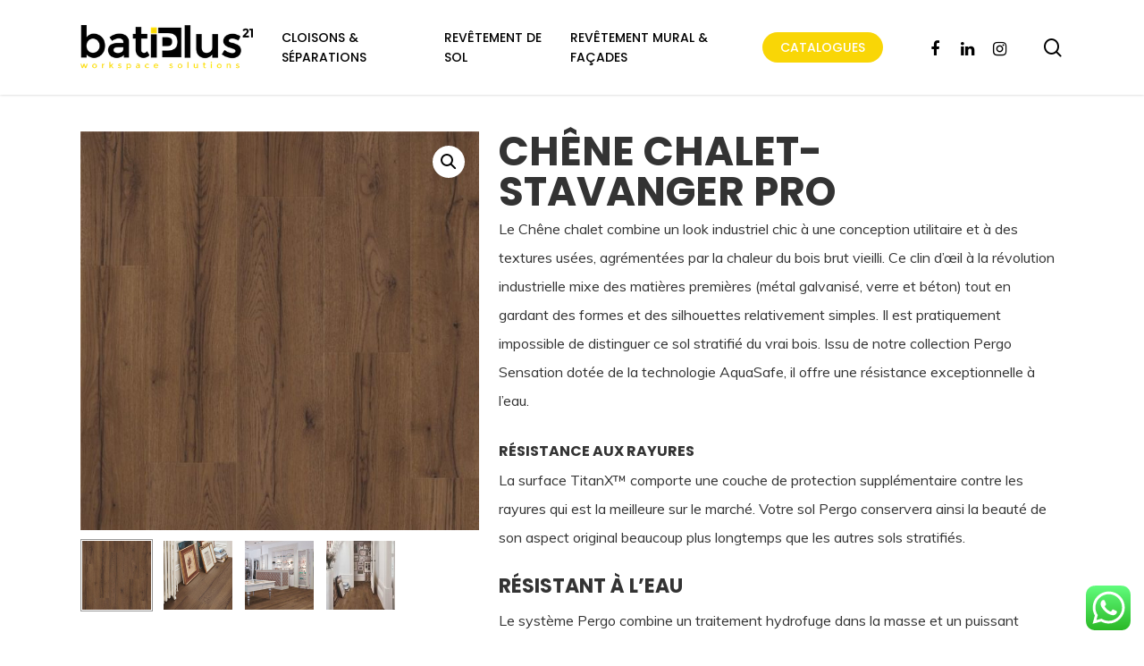

--- FILE ---
content_type: text/html; charset=UTF-8
request_url: https://batiplus.ma/boutique/parquet-stratifie/original-excellence-parquet-stratifie/stavenger-pro/chene-chalet-stavanger-pro/
body_size: 22814
content:
<!doctype html>
<html lang="fr-FR" class="no-js">
<head>
	<meta charset="UTF-8">
	<meta name="viewport" content="width=device-width, initial-scale=1, maximum-scale=1, user-scalable=0" /><meta name='robots' content='index, follow, max-image-preview:large, max-snippet:-1, max-video-preview:-1' />
	<style>img:is([sizes="auto" i], [sizes^="auto," i]) { contain-intrinsic-size: 3000px 1500px }</style>
	
	<!-- This site is optimized with the Yoast SEO plugin v23.7 - https://yoast.com/wordpress/plugins/seo/ -->
	<title>CHÊNE CHALET- STAVANGER PRO - BATIPLUS 21</title>
	<link rel="canonical" href="https://batiplus.ma/boutique/parquet-stratifie/original-excellence-parquet-stratifie/stavenger-pro/chene-chalet-stavanger-pro/" />
	<meta property="og:locale" content="fr_FR" />
	<meta property="og:type" content="article" />
	<meta property="og:title" content="CHÊNE CHALET- STAVANGER PRO - BATIPLUS 21" />
	<meta property="og:description" content="Le Chêne chalet combine un look industriel chic à une conception utilitaire et à des textures usées, agrémentées par la chaleur du bois brut vieilli. Ce clin d’œil à la révolution industrielle mixe des matières premières (métal galvanisé, verre et béton) tout en gardant des formes et des silhouettes relativement simples. Il est pratiquement impossible de distinguer ce sol stratifié du vrai bois. Issu de notre collection Pergo Sensation dotée de la technologie AquaSafe, il offre une résistance exceptionnelle à l’eau.  RÉSISTANCE AUX RAYURES La surface TitanX™ comporte une couche de protection supplémentaire contre les rayures qui est la meilleure sur le marché. Votre sol Pergo conservera ainsi la beauté de son aspect original beaucoup plus longtemps que les autres sols stratifiés. RÉSISTANT À L’EAU Le système Pergo combine un traitement hydrofuge dans la masse et un puissant dispositif d’assemblage encliquable. Sur certaines de nos gammes, nous appliquons la technologie unique Aquasafe. Le résultat rend les sols les plus hydrofuges du marché. NORDIC SWAN ECOLABEL Preuve de nos efforts, nous sommes fiers d’être le premier fabricant de revêtements de sol à recevoir l’écolabel Nordic Swan, certifiant que nos produits sont un bon choix environnemental." />
	<meta property="og:url" content="https://batiplus.ma/boutique/parquet-stratifie/original-excellence-parquet-stratifie/stavenger-pro/chene-chalet-stavanger-pro/" />
	<meta property="og:site_name" content="BATIPLUS 21" />
	<meta property="article:publisher" content="https://www.facebook.com/batiplus21/" />
	<meta property="article:modified_time" content="2021-09-17T15:52:21+00:00" />
	<meta property="og:image" content="https://batiplus.ma/wp-content/uploads/2021/05/square-lr-7-11.jpeg" />
	<meta property="og:image:width" content="722" />
	<meta property="og:image:height" content="722" />
	<meta property="og:image:type" content="image/jpeg" />
	<meta name="twitter:card" content="summary_large_image" />
	<meta name="twitter:label1" content="Durée de lecture estimée" />
	<meta name="twitter:data1" content="1 minute" />
	<script type="application/ld+json" class="yoast-schema-graph">{"@context":"https://schema.org","@graph":[{"@type":"WebPage","@id":"https://batiplus.ma/boutique/parquet-stratifie/original-excellence-parquet-stratifie/stavenger-pro/chene-chalet-stavanger-pro/","url":"https://batiplus.ma/boutique/parquet-stratifie/original-excellence-parquet-stratifie/stavenger-pro/chene-chalet-stavanger-pro/","name":"CHÊNE CHALET- STAVANGER PRO - BATIPLUS 21","isPartOf":{"@id":"https://batiplus.ma/#website"},"primaryImageOfPage":{"@id":"https://batiplus.ma/boutique/parquet-stratifie/original-excellence-parquet-stratifie/stavenger-pro/chene-chalet-stavanger-pro/#primaryimage"},"image":{"@id":"https://batiplus.ma/boutique/parquet-stratifie/original-excellence-parquet-stratifie/stavenger-pro/chene-chalet-stavanger-pro/#primaryimage"},"thumbnailUrl":"https://batiplus.ma/wp-content/uploads/2021/05/square-lr-7-11.jpeg","datePublished":"2021-05-19T21:23:52+00:00","dateModified":"2021-09-17T15:52:21+00:00","breadcrumb":{"@id":"https://batiplus.ma/boutique/parquet-stratifie/original-excellence-parquet-stratifie/stavenger-pro/chene-chalet-stavanger-pro/#breadcrumb"},"inLanguage":"fr-FR","potentialAction":[{"@type":"ReadAction","target":["https://batiplus.ma/boutique/parquet-stratifie/original-excellence-parquet-stratifie/stavenger-pro/chene-chalet-stavanger-pro/"]}]},{"@type":"ImageObject","inLanguage":"fr-FR","@id":"https://batiplus.ma/boutique/parquet-stratifie/original-excellence-parquet-stratifie/stavenger-pro/chene-chalet-stavanger-pro/#primaryimage","url":"https://batiplus.ma/wp-content/uploads/2021/05/square-lr-7-11.jpeg","contentUrl":"https://batiplus.ma/wp-content/uploads/2021/05/square-lr-7-11.jpeg","width":722,"height":722},{"@type":"BreadcrumbList","@id":"https://batiplus.ma/boutique/parquet-stratifie/original-excellence-parquet-stratifie/stavenger-pro/chene-chalet-stavanger-pro/#breadcrumb","itemListElement":[{"@type":"ListItem","position":1,"name":"Accueil","item":"https://batiplus.ma/"},{"@type":"ListItem","position":2,"name":"Produits","item":"https://batiplus.ma/shop/"},{"@type":"ListItem","position":3,"name":"CHÊNE CHALET- STAVANGER PRO"}]},{"@type":"WebSite","@id":"https://batiplus.ma/#website","url":"https://batiplus.ma/","name":"BATIPLUS 21","description":"BATIPLUS 21","publisher":{"@id":"https://batiplus.ma/#organization"},"potentialAction":[{"@type":"SearchAction","target":{"@type":"EntryPoint","urlTemplate":"https://batiplus.ma/?s={search_term_string}"},"query-input":{"@type":"PropertyValueSpecification","valueRequired":true,"valueName":"search_term_string"}}],"inLanguage":"fr-FR"},{"@type":"Organization","@id":"https://batiplus.ma/#organization","name":"BATIPLUS 21 MAROC","url":"https://batiplus.ma/","logo":{"@type":"ImageObject","inLanguage":"fr-FR","@id":"https://batiplus.ma/#/schema/logo/image/","url":"https://batiplus.ma/wp-content/uploads/2021/03/logo-batiplus21-couleurs-70px.png","contentUrl":"https://batiplus.ma/wp-content/uploads/2021/03/logo-batiplus21-couleurs-70px.png","width":305,"height":79,"caption":"BATIPLUS 21 MAROC"},"image":{"@id":"https://batiplus.ma/#/schema/logo/image/"},"sameAs":["https://www.facebook.com/batiplus21/","https://www.instagram.com/batiplus21/","https://ma.linkedin.com/company/batiplus21"]}]}</script>
	<!-- / Yoast SEO plugin. -->


<link rel='dns-prefetch' href='//www.googletagmanager.com' />
<link rel='dns-prefetch' href='//fonts.googleapis.com' />
<link rel="alternate" type="application/rss+xml" title="BATIPLUS 21 &raquo; Flux" href="https://batiplus.ma/feed/" />
<link rel="alternate" type="application/rss+xml" title="BATIPLUS 21 &raquo; Flux des commentaires" href="https://batiplus.ma/comments/feed/" />
<script type="text/javascript">
/* <![CDATA[ */
window._wpemojiSettings = {"baseUrl":"https:\/\/s.w.org\/images\/core\/emoji\/16.0.1\/72x72\/","ext":".png","svgUrl":"https:\/\/s.w.org\/images\/core\/emoji\/16.0.1\/svg\/","svgExt":".svg","source":{"concatemoji":"https:\/\/batiplus.ma\/wp-includes\/js\/wp-emoji-release.min.js?ver=6.8.3"}};
/*! This file is auto-generated */
!function(s,n){var o,i,e;function c(e){try{var t={supportTests:e,timestamp:(new Date).valueOf()};sessionStorage.setItem(o,JSON.stringify(t))}catch(e){}}function p(e,t,n){e.clearRect(0,0,e.canvas.width,e.canvas.height),e.fillText(t,0,0);var t=new Uint32Array(e.getImageData(0,0,e.canvas.width,e.canvas.height).data),a=(e.clearRect(0,0,e.canvas.width,e.canvas.height),e.fillText(n,0,0),new Uint32Array(e.getImageData(0,0,e.canvas.width,e.canvas.height).data));return t.every(function(e,t){return e===a[t]})}function u(e,t){e.clearRect(0,0,e.canvas.width,e.canvas.height),e.fillText(t,0,0);for(var n=e.getImageData(16,16,1,1),a=0;a<n.data.length;a++)if(0!==n.data[a])return!1;return!0}function f(e,t,n,a){switch(t){case"flag":return n(e,"\ud83c\udff3\ufe0f\u200d\u26a7\ufe0f","\ud83c\udff3\ufe0f\u200b\u26a7\ufe0f")?!1:!n(e,"\ud83c\udde8\ud83c\uddf6","\ud83c\udde8\u200b\ud83c\uddf6")&&!n(e,"\ud83c\udff4\udb40\udc67\udb40\udc62\udb40\udc65\udb40\udc6e\udb40\udc67\udb40\udc7f","\ud83c\udff4\u200b\udb40\udc67\u200b\udb40\udc62\u200b\udb40\udc65\u200b\udb40\udc6e\u200b\udb40\udc67\u200b\udb40\udc7f");case"emoji":return!a(e,"\ud83e\udedf")}return!1}function g(e,t,n,a){var r="undefined"!=typeof WorkerGlobalScope&&self instanceof WorkerGlobalScope?new OffscreenCanvas(300,150):s.createElement("canvas"),o=r.getContext("2d",{willReadFrequently:!0}),i=(o.textBaseline="top",o.font="600 32px Arial",{});return e.forEach(function(e){i[e]=t(o,e,n,a)}),i}function t(e){var t=s.createElement("script");t.src=e,t.defer=!0,s.head.appendChild(t)}"undefined"!=typeof Promise&&(o="wpEmojiSettingsSupports",i=["flag","emoji"],n.supports={everything:!0,everythingExceptFlag:!0},e=new Promise(function(e){s.addEventListener("DOMContentLoaded",e,{once:!0})}),new Promise(function(t){var n=function(){try{var e=JSON.parse(sessionStorage.getItem(o));if("object"==typeof e&&"number"==typeof e.timestamp&&(new Date).valueOf()<e.timestamp+604800&&"object"==typeof e.supportTests)return e.supportTests}catch(e){}return null}();if(!n){if("undefined"!=typeof Worker&&"undefined"!=typeof OffscreenCanvas&&"undefined"!=typeof URL&&URL.createObjectURL&&"undefined"!=typeof Blob)try{var e="postMessage("+g.toString()+"("+[JSON.stringify(i),f.toString(),p.toString(),u.toString()].join(",")+"));",a=new Blob([e],{type:"text/javascript"}),r=new Worker(URL.createObjectURL(a),{name:"wpTestEmojiSupports"});return void(r.onmessage=function(e){c(n=e.data),r.terminate(),t(n)})}catch(e){}c(n=g(i,f,p,u))}t(n)}).then(function(e){for(var t in e)n.supports[t]=e[t],n.supports.everything=n.supports.everything&&n.supports[t],"flag"!==t&&(n.supports.everythingExceptFlag=n.supports.everythingExceptFlag&&n.supports[t]);n.supports.everythingExceptFlag=n.supports.everythingExceptFlag&&!n.supports.flag,n.DOMReady=!1,n.readyCallback=function(){n.DOMReady=!0}}).then(function(){return e}).then(function(){var e;n.supports.everything||(n.readyCallback(),(e=n.source||{}).concatemoji?t(e.concatemoji):e.wpemoji&&e.twemoji&&(t(e.twemoji),t(e.wpemoji)))}))}((window,document),window._wpemojiSettings);
/* ]]> */
</script>
<link rel='stylesheet' id='ht_ctc_main_css-css' href='https://batiplus.ma/wp-content/plugins/click-to-chat-for-whatsapp/new/inc/assets/css/main.css?ver=4.12' type='text/css' media='all' />
<link rel='stylesheet' id='sbi_styles-css' href='https://batiplus.ma/wp-content/plugins/instagram-feed/css/sbi-styles.min.css?ver=6.6.0' type='text/css' media='all' />
<style id='wp-emoji-styles-inline-css' type='text/css'>

	img.wp-smiley, img.emoji {
		display: inline !important;
		border: none !important;
		box-shadow: none !important;
		height: 1em !important;
		width: 1em !important;
		margin: 0 0.07em !important;
		vertical-align: -0.1em !important;
		background: none !important;
		padding: 0 !important;
	}
</style>
<link rel='stylesheet' id='wp-block-library-css' href='https://batiplus.ma/wp-includes/css/dist/block-library/style.min.css?ver=6.8.3' type='text/css' media='all' />
<style id='classic-theme-styles-inline-css' type='text/css'>
/*! This file is auto-generated */
.wp-block-button__link{color:#fff;background-color:#32373c;border-radius:9999px;box-shadow:none;text-decoration:none;padding:calc(.667em + 2px) calc(1.333em + 2px);font-size:1.125em}.wp-block-file__button{background:#32373c;color:#fff;text-decoration:none}
</style>
<style id='global-styles-inline-css' type='text/css'>
:root{--wp--preset--aspect-ratio--square: 1;--wp--preset--aspect-ratio--4-3: 4/3;--wp--preset--aspect-ratio--3-4: 3/4;--wp--preset--aspect-ratio--3-2: 3/2;--wp--preset--aspect-ratio--2-3: 2/3;--wp--preset--aspect-ratio--16-9: 16/9;--wp--preset--aspect-ratio--9-16: 9/16;--wp--preset--color--black: #000000;--wp--preset--color--cyan-bluish-gray: #abb8c3;--wp--preset--color--white: #ffffff;--wp--preset--color--pale-pink: #f78da7;--wp--preset--color--vivid-red: #cf2e2e;--wp--preset--color--luminous-vivid-orange: #ff6900;--wp--preset--color--luminous-vivid-amber: #fcb900;--wp--preset--color--light-green-cyan: #7bdcb5;--wp--preset--color--vivid-green-cyan: #00d084;--wp--preset--color--pale-cyan-blue: #8ed1fc;--wp--preset--color--vivid-cyan-blue: #0693e3;--wp--preset--color--vivid-purple: #9b51e0;--wp--preset--gradient--vivid-cyan-blue-to-vivid-purple: linear-gradient(135deg,rgba(6,147,227,1) 0%,rgb(155,81,224) 100%);--wp--preset--gradient--light-green-cyan-to-vivid-green-cyan: linear-gradient(135deg,rgb(122,220,180) 0%,rgb(0,208,130) 100%);--wp--preset--gradient--luminous-vivid-amber-to-luminous-vivid-orange: linear-gradient(135deg,rgba(252,185,0,1) 0%,rgba(255,105,0,1) 100%);--wp--preset--gradient--luminous-vivid-orange-to-vivid-red: linear-gradient(135deg,rgba(255,105,0,1) 0%,rgb(207,46,46) 100%);--wp--preset--gradient--very-light-gray-to-cyan-bluish-gray: linear-gradient(135deg,rgb(238,238,238) 0%,rgb(169,184,195) 100%);--wp--preset--gradient--cool-to-warm-spectrum: linear-gradient(135deg,rgb(74,234,220) 0%,rgb(151,120,209) 20%,rgb(207,42,186) 40%,rgb(238,44,130) 60%,rgb(251,105,98) 80%,rgb(254,248,76) 100%);--wp--preset--gradient--blush-light-purple: linear-gradient(135deg,rgb(255,206,236) 0%,rgb(152,150,240) 100%);--wp--preset--gradient--blush-bordeaux: linear-gradient(135deg,rgb(254,205,165) 0%,rgb(254,45,45) 50%,rgb(107,0,62) 100%);--wp--preset--gradient--luminous-dusk: linear-gradient(135deg,rgb(255,203,112) 0%,rgb(199,81,192) 50%,rgb(65,88,208) 100%);--wp--preset--gradient--pale-ocean: linear-gradient(135deg,rgb(255,245,203) 0%,rgb(182,227,212) 50%,rgb(51,167,181) 100%);--wp--preset--gradient--electric-grass: linear-gradient(135deg,rgb(202,248,128) 0%,rgb(113,206,126) 100%);--wp--preset--gradient--midnight: linear-gradient(135deg,rgb(2,3,129) 0%,rgb(40,116,252) 100%);--wp--preset--font-size--small: 13px;--wp--preset--font-size--medium: 20px;--wp--preset--font-size--large: 36px;--wp--preset--font-size--x-large: 42px;--wp--preset--font-family--inter: "Inter", sans-serif;--wp--preset--font-family--cardo: Cardo;--wp--preset--spacing--20: 0.44rem;--wp--preset--spacing--30: 0.67rem;--wp--preset--spacing--40: 1rem;--wp--preset--spacing--50: 1.5rem;--wp--preset--spacing--60: 2.25rem;--wp--preset--spacing--70: 3.38rem;--wp--preset--spacing--80: 5.06rem;--wp--preset--shadow--natural: 6px 6px 9px rgba(0, 0, 0, 0.2);--wp--preset--shadow--deep: 12px 12px 50px rgba(0, 0, 0, 0.4);--wp--preset--shadow--sharp: 6px 6px 0px rgba(0, 0, 0, 0.2);--wp--preset--shadow--outlined: 6px 6px 0px -3px rgba(255, 255, 255, 1), 6px 6px rgba(0, 0, 0, 1);--wp--preset--shadow--crisp: 6px 6px 0px rgba(0, 0, 0, 1);}:where(.is-layout-flex){gap: 0.5em;}:where(.is-layout-grid){gap: 0.5em;}body .is-layout-flex{display: flex;}.is-layout-flex{flex-wrap: wrap;align-items: center;}.is-layout-flex > :is(*, div){margin: 0;}body .is-layout-grid{display: grid;}.is-layout-grid > :is(*, div){margin: 0;}:where(.wp-block-columns.is-layout-flex){gap: 2em;}:where(.wp-block-columns.is-layout-grid){gap: 2em;}:where(.wp-block-post-template.is-layout-flex){gap: 1.25em;}:where(.wp-block-post-template.is-layout-grid){gap: 1.25em;}.has-black-color{color: var(--wp--preset--color--black) !important;}.has-cyan-bluish-gray-color{color: var(--wp--preset--color--cyan-bluish-gray) !important;}.has-white-color{color: var(--wp--preset--color--white) !important;}.has-pale-pink-color{color: var(--wp--preset--color--pale-pink) !important;}.has-vivid-red-color{color: var(--wp--preset--color--vivid-red) !important;}.has-luminous-vivid-orange-color{color: var(--wp--preset--color--luminous-vivid-orange) !important;}.has-luminous-vivid-amber-color{color: var(--wp--preset--color--luminous-vivid-amber) !important;}.has-light-green-cyan-color{color: var(--wp--preset--color--light-green-cyan) !important;}.has-vivid-green-cyan-color{color: var(--wp--preset--color--vivid-green-cyan) !important;}.has-pale-cyan-blue-color{color: var(--wp--preset--color--pale-cyan-blue) !important;}.has-vivid-cyan-blue-color{color: var(--wp--preset--color--vivid-cyan-blue) !important;}.has-vivid-purple-color{color: var(--wp--preset--color--vivid-purple) !important;}.has-black-background-color{background-color: var(--wp--preset--color--black) !important;}.has-cyan-bluish-gray-background-color{background-color: var(--wp--preset--color--cyan-bluish-gray) !important;}.has-white-background-color{background-color: var(--wp--preset--color--white) !important;}.has-pale-pink-background-color{background-color: var(--wp--preset--color--pale-pink) !important;}.has-vivid-red-background-color{background-color: var(--wp--preset--color--vivid-red) !important;}.has-luminous-vivid-orange-background-color{background-color: var(--wp--preset--color--luminous-vivid-orange) !important;}.has-luminous-vivid-amber-background-color{background-color: var(--wp--preset--color--luminous-vivid-amber) !important;}.has-light-green-cyan-background-color{background-color: var(--wp--preset--color--light-green-cyan) !important;}.has-vivid-green-cyan-background-color{background-color: var(--wp--preset--color--vivid-green-cyan) !important;}.has-pale-cyan-blue-background-color{background-color: var(--wp--preset--color--pale-cyan-blue) !important;}.has-vivid-cyan-blue-background-color{background-color: var(--wp--preset--color--vivid-cyan-blue) !important;}.has-vivid-purple-background-color{background-color: var(--wp--preset--color--vivid-purple) !important;}.has-black-border-color{border-color: var(--wp--preset--color--black) !important;}.has-cyan-bluish-gray-border-color{border-color: var(--wp--preset--color--cyan-bluish-gray) !important;}.has-white-border-color{border-color: var(--wp--preset--color--white) !important;}.has-pale-pink-border-color{border-color: var(--wp--preset--color--pale-pink) !important;}.has-vivid-red-border-color{border-color: var(--wp--preset--color--vivid-red) !important;}.has-luminous-vivid-orange-border-color{border-color: var(--wp--preset--color--luminous-vivid-orange) !important;}.has-luminous-vivid-amber-border-color{border-color: var(--wp--preset--color--luminous-vivid-amber) !important;}.has-light-green-cyan-border-color{border-color: var(--wp--preset--color--light-green-cyan) !important;}.has-vivid-green-cyan-border-color{border-color: var(--wp--preset--color--vivid-green-cyan) !important;}.has-pale-cyan-blue-border-color{border-color: var(--wp--preset--color--pale-cyan-blue) !important;}.has-vivid-cyan-blue-border-color{border-color: var(--wp--preset--color--vivid-cyan-blue) !important;}.has-vivid-purple-border-color{border-color: var(--wp--preset--color--vivid-purple) !important;}.has-vivid-cyan-blue-to-vivid-purple-gradient-background{background: var(--wp--preset--gradient--vivid-cyan-blue-to-vivid-purple) !important;}.has-light-green-cyan-to-vivid-green-cyan-gradient-background{background: var(--wp--preset--gradient--light-green-cyan-to-vivid-green-cyan) !important;}.has-luminous-vivid-amber-to-luminous-vivid-orange-gradient-background{background: var(--wp--preset--gradient--luminous-vivid-amber-to-luminous-vivid-orange) !important;}.has-luminous-vivid-orange-to-vivid-red-gradient-background{background: var(--wp--preset--gradient--luminous-vivid-orange-to-vivid-red) !important;}.has-very-light-gray-to-cyan-bluish-gray-gradient-background{background: var(--wp--preset--gradient--very-light-gray-to-cyan-bluish-gray) !important;}.has-cool-to-warm-spectrum-gradient-background{background: var(--wp--preset--gradient--cool-to-warm-spectrum) !important;}.has-blush-light-purple-gradient-background{background: var(--wp--preset--gradient--blush-light-purple) !important;}.has-blush-bordeaux-gradient-background{background: var(--wp--preset--gradient--blush-bordeaux) !important;}.has-luminous-dusk-gradient-background{background: var(--wp--preset--gradient--luminous-dusk) !important;}.has-pale-ocean-gradient-background{background: var(--wp--preset--gradient--pale-ocean) !important;}.has-electric-grass-gradient-background{background: var(--wp--preset--gradient--electric-grass) !important;}.has-midnight-gradient-background{background: var(--wp--preset--gradient--midnight) !important;}.has-small-font-size{font-size: var(--wp--preset--font-size--small) !important;}.has-medium-font-size{font-size: var(--wp--preset--font-size--medium) !important;}.has-large-font-size{font-size: var(--wp--preset--font-size--large) !important;}.has-x-large-font-size{font-size: var(--wp--preset--font-size--x-large) !important;}
:where(.wp-block-post-template.is-layout-flex){gap: 1.25em;}:where(.wp-block-post-template.is-layout-grid){gap: 1.25em;}
:where(.wp-block-columns.is-layout-flex){gap: 2em;}:where(.wp-block-columns.is-layout-grid){gap: 2em;}
:root :where(.wp-block-pullquote){font-size: 1.5em;line-height: 1.6;}
</style>
<link rel='stylesheet' id='contact-form-7-css' href='https://batiplus.ma/wp-content/plugins/contact-form-7/includes/css/styles.css?ver=5.9.8' type='text/css' media='all' />
<link rel='stylesheet' id='photoswipe-css' href='https://batiplus.ma/wp-content/plugins/woocommerce/assets/css/photoswipe/photoswipe.min.css?ver=9.3.5' type='text/css' media='all' />
<link rel='stylesheet' id='photoswipe-default-skin-css' href='https://batiplus.ma/wp-content/plugins/woocommerce/assets/css/photoswipe/default-skin/default-skin.min.css?ver=9.3.5' type='text/css' media='all' />
<link rel='stylesheet' id='woocommerce-layout-css' href='https://batiplus.ma/wp-content/plugins/woocommerce/assets/css/woocommerce-layout.css?ver=9.3.5' type='text/css' media='all' />
<link rel='stylesheet' id='woocommerce-smallscreen-css' href='https://batiplus.ma/wp-content/plugins/woocommerce/assets/css/woocommerce-smallscreen.css?ver=9.3.5' type='text/css' media='only screen and (max-width: 768px)' />
<link rel='stylesheet' id='woocommerce-general-css' href='https://batiplus.ma/wp-content/plugins/woocommerce/assets/css/woocommerce.css?ver=9.3.5' type='text/css' media='all' />
<style id='woocommerce-inline-inline-css' type='text/css'>
.woocommerce form .form-row .required { visibility: visible; }
</style>
<link rel='stylesheet' id='ywctm-frontend-css' href='https://batiplus.ma/wp-content/plugins/yith-woocommerce-catalog-mode/assets/css/frontend.min.css?ver=2.39.0' type='text/css' media='all' />
<style id='ywctm-frontend-inline-css' type='text/css'>
form.cart button.single_add_to_cart_button, .ppc-button-wrapper, .wc-ppcp-paylater-msg__container, form.cart .quantity, table.variations, form.variations_form, .single_variation_wrap .variations_button, .widget.woocommerce.widget_shopping_cart{display: none !important}
</style>
<link rel='stylesheet' id='font-awesome-css' href='https://batiplus.ma/wp-content/themes/salient/css/font-awesome-legacy.min.css?ver=4.7.1' type='text/css' media='all' />
<style id='font-awesome-inline-css' type='text/css'>
[data-font="FontAwesome"]:before {font-family: 'FontAwesome' !important;content: attr(data-icon) !important;speak: none !important;font-weight: normal !important;font-variant: normal !important;text-transform: none !important;line-height: 1 !important;font-style: normal !important;-webkit-font-smoothing: antialiased !important;-moz-osx-font-smoothing: grayscale !important;}
</style>
<link rel='stylesheet' id='salient-grid-system-css' href='https://batiplus.ma/wp-content/themes/salient/css/grid-system.css?ver=13.0.2' type='text/css' media='all' />
<link rel='stylesheet' id='main-styles-css' href='https://batiplus.ma/wp-content/themes/salient/css/style.css?ver=13.0.2' type='text/css' media='all' />
<link rel='stylesheet' id='nectar-element-recent-posts-css' href='https://batiplus.ma/wp-content/themes/salient/css/elements/element-recent-posts.css?ver=13.0.2' type='text/css' media='all' />
<link rel='stylesheet' id='nectar_default_font_open_sans-css' href='https://fonts.googleapis.com/css?family=Open+Sans%3A300%2C400%2C600%2C700&#038;subset=latin%2Clatin-ext' type='text/css' media='all' />
<link rel='stylesheet' id='responsive-css' href='https://batiplus.ma/wp-content/themes/salient/css/responsive.css?ver=13.0.2' type='text/css' media='all' />
<link rel='stylesheet' id='nectar-product-style-classic-css' href='https://batiplus.ma/wp-content/themes/salient/css/third-party/woocommerce/product-style-classic.css?ver=13.0.2' type='text/css' media='all' />
<link rel='stylesheet' id='woocommerce-css' href='https://batiplus.ma/wp-content/themes/salient/css/woocommerce.css?ver=13.0.2' type='text/css' media='all' />
<link rel='stylesheet' id='nectar-woocommerce-single-css' href='https://batiplus.ma/wp-content/themes/salient/css/third-party/woocommerce/product-single.css?ver=13.0.2' type='text/css' media='all' />
<link rel='stylesheet' id='skin-material-css' href='https://batiplus.ma/wp-content/themes/salient/css/skin-material.css?ver=13.0.2' type='text/css' media='all' />
<link rel='stylesheet' id='salient-wp-menu-dynamic-css' href='https://batiplus.ma/wp-content/uploads/salient/menu-dynamic.css?ver=1620' type='text/css' media='all' />
<link rel='stylesheet' id='pwb-styles-frontend-css' href='https://batiplus.ma/wp-content/plugins/perfect-woocommerce-brands/build/frontend/css/style.css?ver=3.4.4' type='text/css' media='all' />
<link rel='stylesheet' id='js_composer_front-css' href='https://batiplus.ma/wp-content/plugins/js_composer_salient/assets/css/js_composer.min.css?ver=6.6.0' type='text/css' media='all' />
<link rel='stylesheet' id='dynamic-css-css' href='https://batiplus.ma/wp-content/themes/salient/css/salient-dynamic-styles.css?ver=54407' type='text/css' media='all' />
<style id='dynamic-css-inline-css' type='text/css'>
#header-space{background-color:#ffffff}@media only screen and (min-width:1000px){body #ajax-content-wrap.no-scroll{min-height:calc(100vh - 106px);height:calc(100vh - 106px)!important;}}@media only screen and (min-width:1000px){#page-header-wrap.fullscreen-header,#page-header-wrap.fullscreen-header #page-header-bg,html:not(.nectar-box-roll-loaded) .nectar-box-roll > #page-header-bg.fullscreen-header,.nectar_fullscreen_zoom_recent_projects,#nectar_fullscreen_rows:not(.afterLoaded) > div{height:calc(100vh - 105px);}.wpb_row.vc_row-o-full-height.top-level,.wpb_row.vc_row-o-full-height.top-level > .col.span_12{min-height:calc(100vh - 105px);}html:not(.nectar-box-roll-loaded) .nectar-box-roll > #page-header-bg.fullscreen-header{top:106px;}.nectar-slider-wrap[data-fullscreen="true"]:not(.loaded),.nectar-slider-wrap[data-fullscreen="true"]:not(.loaded) .swiper-container{height:calc(100vh - 104px)!important;}.admin-bar .nectar-slider-wrap[data-fullscreen="true"]:not(.loaded),.admin-bar .nectar-slider-wrap[data-fullscreen="true"]:not(.loaded) .swiper-container{height:calc(100vh - 104px - 32px)!important;}}.post-type-archive-product.woocommerce .container-wrap,.tax-product_cat.woocommerce .container-wrap{background-color:#f6f6f6;}.woocommerce.single-product #single-meta{position:relative!important;top:0!important;margin:0;left:8px;height:auto;}.woocommerce.single-product #single-meta:after{display:block;content:" ";clear:both;height:1px;}.woocommerce ul.products li.product.material,.woocommerce-page ul.products li.product.material{background-color:#ffffff;}.woocommerce ul.products li.product.minimal .product-wrap,.woocommerce ul.products li.product.minimal .background-color-expand,.woocommerce-page ul.products li.product.minimal .product-wrap,.woocommerce-page ul.products li.product.minimal .background-color-expand{background-color:#ffffff;}.screen-reader-text,.nectar-skip-to-content:not(:focus){border:0;clip:rect(1px,1px,1px,1px);clip-path:inset(50%);height:1px;margin:-1px;overflow:hidden;padding:0;position:absolute!important;width:1px;word-wrap:normal!important;}
</style>
<link rel='stylesheet' id='redux-google-fonts-salient_redux-css' href='https://fonts.googleapis.com/css?family=Poppins%3A500%2C300%2C700%2C400%2C400italic%7CMuli%7CMontserrat%3A500%7CNunito%3A400%2C700&#038;subset=latin&#038;ver=1764844963' type='text/css' media='all' />
<script type="text/javascript" src="https://batiplus.ma/wp-includes/js/jquery/jquery.min.js?ver=3.7.1" id="jquery-core-js"></script>
<script type="text/javascript" src="https://batiplus.ma/wp-includes/js/jquery/jquery-migrate.min.js?ver=3.4.1" id="jquery-migrate-js"></script>
<script type="text/javascript" src="https://batiplus.ma/wp-content/plugins/woocommerce/assets/js/jquery-blockui/jquery.blockUI.min.js?ver=2.7.0-wc.9.3.5" id="jquery-blockui-js" data-wp-strategy="defer"></script>
<script type="text/javascript" id="wc-add-to-cart-js-extra">
/* <![CDATA[ */
var wc_add_to_cart_params = {"ajax_url":"\/wp-admin\/admin-ajax.php","wc_ajax_url":"\/?wc-ajax=%%endpoint%%","i18n_view_cart":"View cart","cart_url":"https:\/\/batiplus.ma\/panier\/","is_cart":"","cart_redirect_after_add":"no"};
/* ]]> */
</script>
<script type="text/javascript" src="https://batiplus.ma/wp-content/plugins/woocommerce/assets/js/frontend/add-to-cart.min.js?ver=9.3.5" id="wc-add-to-cart-js" data-wp-strategy="defer"></script>
<script type="text/javascript" src="https://batiplus.ma/wp-content/plugins/woocommerce/assets/js/zoom/jquery.zoom.min.js?ver=1.7.21-wc.9.3.5" id="zoom-js" defer="defer" data-wp-strategy="defer"></script>
<script type="text/javascript" src="https://batiplus.ma/wp-content/plugins/woocommerce/assets/js/photoswipe/photoswipe.min.js?ver=4.1.1-wc.9.3.5" id="photoswipe-js" defer="defer" data-wp-strategy="defer"></script>
<script type="text/javascript" src="https://batiplus.ma/wp-content/plugins/woocommerce/assets/js/photoswipe/photoswipe-ui-default.min.js?ver=4.1.1-wc.9.3.5" id="photoswipe-ui-default-js" defer="defer" data-wp-strategy="defer"></script>
<script type="text/javascript" id="wc-single-product-js-extra">
/* <![CDATA[ */
var wc_single_product_params = {"i18n_required_rating_text":"Please select a rating","review_rating_required":"yes","flexslider":{"rtl":false,"animation":"slide","smoothHeight":true,"directionNav":false,"controlNav":"thumbnails","slideshow":false,"animationSpeed":500,"animationLoop":false,"allowOneSlide":false},"zoom_enabled":"1","zoom_options":[],"photoswipe_enabled":"1","photoswipe_options":{"shareEl":false,"closeOnScroll":false,"history":false,"hideAnimationDuration":0,"showAnimationDuration":0},"flexslider_enabled":""};
/* ]]> */
</script>
<script type="text/javascript" src="https://batiplus.ma/wp-content/plugins/woocommerce/assets/js/frontend/single-product.min.js?ver=9.3.5" id="wc-single-product-js" defer="defer" data-wp-strategy="defer"></script>
<script type="text/javascript" src="https://batiplus.ma/wp-content/plugins/woocommerce/assets/js/js-cookie/js.cookie.min.js?ver=2.1.4-wc.9.3.5" id="js-cookie-js" defer="defer" data-wp-strategy="defer"></script>
<script type="text/javascript" id="woocommerce-js-extra">
/* <![CDATA[ */
var woocommerce_params = {"ajax_url":"\/wp-admin\/admin-ajax.php","wc_ajax_url":"\/?wc-ajax=%%endpoint%%"};
/* ]]> */
</script>
<script type="text/javascript" src="https://batiplus.ma/wp-content/plugins/woocommerce/assets/js/frontend/woocommerce.min.js?ver=9.3.5" id="woocommerce-js" defer="defer" data-wp-strategy="defer"></script>
<script type="text/javascript" src="https://batiplus.ma/wp-content/plugins/js_composer_salient/assets/js/vendors/woocommerce-add-to-cart.js?ver=6.6.0" id="vc_woocommerce-add-to-cart-js-js"></script>

<!-- Extrait de code de la balise Google (gtag.js) ajouté par Site Kit -->

<!-- Extrait Google Analytics ajouté par Site Kit -->
<script type="text/javascript" src="https://www.googletagmanager.com/gtag/js?id=G-LDB8WZE8YR" id="google_gtagjs-js" async></script>
<script type="text/javascript" id="google_gtagjs-js-after">
/* <![CDATA[ */
window.dataLayer = window.dataLayer || [];function gtag(){dataLayer.push(arguments);}
gtag("set","linker",{"domains":["batiplus.ma"]});
gtag("js", new Date());
gtag("set", "developer_id.dZTNiMT", true);
gtag("config", "G-LDB8WZE8YR");
/* ]]> */
</script>

<!-- Extrait de code de la balise Google de fin (gtag.js) ajouté par Site Kit -->
<link rel="https://api.w.org/" href="https://batiplus.ma/wp-json/" /><link rel="alternate" title="JSON" type="application/json" href="https://batiplus.ma/wp-json/wp/v2/product/10547" /><link rel="EditURI" type="application/rsd+xml" title="RSD" href="https://batiplus.ma/xmlrpc.php?rsd" />
<meta name="generator" content="WordPress 6.8.3" />
<meta name="generator" content="WooCommerce 9.3.5" />
<link rel='shortlink' href='https://batiplus.ma/?p=10547' />
<link rel="alternate" title="oEmbed (JSON)" type="application/json+oembed" href="https://batiplus.ma/wp-json/oembed/1.0/embed?url=https%3A%2F%2Fbatiplus.ma%2Fboutique%2Fparquet-stratifie%2Foriginal-excellence-parquet-stratifie%2Fstavenger-pro%2Fchene-chalet-stavanger-pro%2F" />
<link rel="alternate" title="oEmbed (XML)" type="text/xml+oembed" href="https://batiplus.ma/wp-json/oembed/1.0/embed?url=https%3A%2F%2Fbatiplus.ma%2Fboutique%2Fparquet-stratifie%2Foriginal-excellence-parquet-stratifie%2Fstavenger-pro%2Fchene-chalet-stavanger-pro%2F&#038;format=xml" />
<meta name="generator" content="Site Kit by Google 1.138.0" /><div style="z-index: 99999999; height: auto; line-height: 1pt; font-size: 1pt; color: #ff000000;"><a style="color:#ffffff00" href="https://pinup-casino-games.com/">https://pinup-casino-games.com/</a><a style="color:#ffffff00" href="https://1-win-azn.com/">https://1-win-azn.com/</a><a style="color:#ffffff00" href="https://pin-up-aze.com/">pin up</a><a style="color:#ffffff00" href="https://pin-up-casino-giris.com/">https://pin-up-casino-giris.com/</a></div>
<script type="text/javascript"> var root = document.getElementsByTagName( "html" )[0]; root.setAttribute( "class", "js" ); </script>	<noscript><style>.woocommerce-product-gallery{ opacity: 1 !important; }</style></noscript>
	<style type="text/css">.recentcomments a{display:inline !important;padding:0 !important;margin:0 !important;}</style><meta name="generator" content="Powered by WPBakery Page Builder - drag and drop page builder for WordPress."/>
<style class='wp-fonts-local' type='text/css'>
@font-face{font-family:Inter;font-style:normal;font-weight:300 900;font-display:fallback;src:url('https://batiplus.ma/wp-content/plugins/woocommerce/assets/fonts/Inter-VariableFont_slnt,wght.woff2') format('woff2');font-stretch:normal;}
@font-face{font-family:Cardo;font-style:normal;font-weight:400;font-display:fallback;src:url('https://batiplus.ma/wp-content/plugins/woocommerce/assets/fonts/cardo_normal_400.woff2') format('woff2');}
</style>
<link rel="icon" href="https://batiplus.ma/wp-content/uploads/2021/03/cropped-favicon-batiplus-32x32.jpeg" sizes="32x32" />
<link rel="icon" href="https://batiplus.ma/wp-content/uploads/2021/03/cropped-favicon-batiplus-192x192.jpeg" sizes="192x192" />
<link rel="apple-touch-icon" href="https://batiplus.ma/wp-content/uploads/2021/03/cropped-favicon-batiplus-180x180.jpeg" />
<meta name="msapplication-TileImage" content="https://batiplus.ma/wp-content/uploads/2021/03/cropped-favicon-batiplus-270x270.jpeg" />
		<style type="text/css" id="wp-custom-css">
			.woocommerce div.product .summary p.price {
    display: none;
}

div.product .woocommerce-tabs .full-width-content[data-tab-style*="fullwidth"] ul.tabs {
    text-align: center;
    margin: 70px 0 50px 0;
    display: none;
}

.single-product div.product h1.product_title, .nectar-shop-header .page-title {
    font-size: 31px;
    line-height: 45px;
}


.pwb-single-product-brands {
    margin-top: px;
    margin-left: -15px;
}

.main-content img {
    max-width: 40%;
    height: auto;
}

body h4, .row .col h4, .portfolio-items .work-meta h4, .list-icon-holder[data-icon_type="numerical"] span, .portfolio-items .col.span_3 .work-meta h4, #respond h3, .blog-recent.related-posts h3.title, h3#comments, .portfolio-items[data-ps="6"] .work-meta h4, .nectar-hor-list-item[data-font-family="h4"], .toggles[data-style="minimal_small"] .toggle > h3 a, .woocommerce #reviews #reply-title, p.woocommerce.add_to_cart_inline > span.woocommerce-Price-amount, p.woocommerce.add_to_cart_inline ins > span.woocommerce-Price-amount, #header-outer .total, #header-outer .total strong, .nectar-ext-menu-item .inherit-h4 .menu-title-text, #slide-out-widget-area .nectar-ext-menu-item .inherit-h4, #mobile-menu .nectar-ext-menu-item .inherit-h4, .nectar-slide-in-cart.style_slide_in_click .widget_shopping_cart .cart_list .product-meta a:not(.remove), .woocommerce-cart .product-name a, #ajax-content-wrap .nectar-inherit-h4, .archive.woocommerce .container-wrap > .main-content #sidebar > .header h4, [data-inherit-heading-family="h4"], .nectar-quick-view-box div.product h1.product_title.nectar-inherit-h4, .nectar-quick-view-box div.product .summary p.price.nectar-inherit-h4, body.woocommerce div.product p.price.nectar-inherit-h4 ins {
    font-family: Poppins;
    text-transform: capitalize;
    letter-spacing: 0px;
    font-size: 20px;
    line-height: 26px;
    font-weight: 700;
}

.woocommerce .woocommerce-breadcrumb {
    color: inherit;
    display: none;
}

.c-heading {
    font-size: 24px;
}

/* Cibler la page Boutique (archive CPT 'product') */
.post-type-archive-product .main-content img {
    max-width: 85%;
    height: auto;
}

/* Cibler les pages de catégorie de produit */
.tax-product_cat .main-content img {
    max-width: 85%;
    height: auto;
}

/* Cibler TOUTES les archives de produits (Shop, catégories, étiquettes) */
.archive.woocommerce .main-content img {
    max-width: 85%;
    height: auto;
}

.woocommerce .full-width-content .woocommerce-result-count {
    margin-right: 2%;
    display: none;
}

.woocommerce .full-width-content .woocommerce-ordering {
    right: 2%;
    display: none;
}

.woocommerce .full-width-content .page-title, .woocommerce .full-width-content .woocommerce-result-count, body .full-width-content .woocommerce-breadcrumb {
    padding-left: 20px;
	  color: white;
}

.single-product div.product h1.product_title, .nectar-shop-header .page-title {
    font-size: 45px;
    line-height: 45px;
}

.nectar-shop-header {
    position: relative;
    background: black;
    padding: 3%;
}

.woocommerce.archive #ajax-content-wrap .container-wrap {
    padding-top: 0px;
}
		</style>
		<noscript><style> .wpb_animate_when_almost_visible { opacity: 1; }</style></noscript></head><body class="wp-singular product-template-default single single-product postid-10547 wp-theme-salient theme-salient woocommerce woocommerce-page woocommerce-no-js material wpb-js-composer js-comp-ver-6.6.0 vc_responsive" data-footer-reveal="false" data-footer-reveal-shadow="none" data-header-format="default" data-body-border="off" data-boxed-style="" data-header-breakpoint="1000" data-dropdown-style="minimal" data-cae="easeOutQuart" data-cad="700" data-megamenu-width="full-width" data-aie="zoom-out" data-ls="magnific" data-apte="standard" data-hhun="1" data-fancy-form-rcs="default" data-form-style="minimal" data-form-submit="regular" data-is="minimal" data-button-style="rounded" data-user-account-button="false" data-flex-cols="true" data-col-gap="default" data-header-inherit-rc="false" data-header-search="true" data-animated-anchors="true" data-ajax-transitions="false" data-full-width-header="false" data-slide-out-widget-area="true" data-slide-out-widget-area-style="slide-out-from-right" data-user-set-ocm="off" data-loading-animation="none" data-bg-header="false" data-responsive="1" data-ext-responsive="true" data-ext-padding="90" data-header-resize="0" data-header-color="custom" data-cart="false" data-remove-m-parallax="" data-remove-m-video-bgs="" data-m-animate="0" data-force-header-trans-color="light" data-smooth-scrolling="0" data-permanent-transparent="false" >
	
	<script type="text/javascript">
	 (function(window, document) {

		 if(navigator.userAgent.match(/(Android|iPod|iPhone|iPad|BlackBerry|IEMobile|Opera Mini)/)) {
			 document.body.className += " using-mobile-browser ";
		 }

		 if( !("ontouchstart" in window) ) {

			 var body = document.querySelector("body");
			 var winW = window.innerWidth;
			 var bodyW = body.clientWidth;

			 if (winW > bodyW + 4) {
				 body.setAttribute("style", "--scroll-bar-w: " + (winW - bodyW - 4) + "px");
			 } else {
				 body.setAttribute("style", "--scroll-bar-w: 0px");
			 }
		 }

	 })(window, document);
   </script><a href="#ajax-content-wrap" class="nectar-skip-to-content">Skip to main content</a><div class="ocm-effect-wrap"><div class="ocm-effect-wrap-inner">	
	<div id="header-space"  data-header-mobile-fixed='1'></div> 
	
		<div id="header-outer" data-has-menu="true" data-has-buttons="yes" data-header-button_style="default" data-using-pr-menu="false" data-mobile-fixed="1" data-ptnm="false" data-lhe="animated_underline" data-user-set-bg="#ffffff" data-format="default" data-permanent-transparent="false" data-megamenu-rt="1" data-remove-fixed="0" data-header-resize="0" data-cart="false" data-transparency-option="" data-box-shadow="small" data-shrink-num="6" data-using-secondary="0" data-using-logo="1" data-logo-height="50" data-m-logo-height="24" data-padding="28" data-full-width="false" data-condense="false" >
		
<div id="search-outer" class="nectar">
	<div id="search">
		<div class="container">
			 <div id="search-box">
				 <div class="inner-wrap">
					 <div class="col span_12">
						  <form role="search" action="https://batiplus.ma/" method="GET">
														 <input type="text" name="s"  value="" aria-label="Search" placeholder="Search" />
							 
						<span>Hit enter to search or ESC to close</span>
												</form>
					</div><!--/span_12-->
				</div><!--/inner-wrap-->
			 </div><!--/search-box-->
			 <div id="close"><a href="#"><span class="screen-reader-text">Close Search</span>
				<span class="close-wrap"> <span class="close-line close-line1"></span> <span class="close-line close-line2"></span> </span>				 </a></div>
		 </div><!--/container-->
	</div><!--/search-->
</div><!--/search-outer-->

<header id="top">
	<div class="container">
		<div class="row">
			<div class="col span_3">
								<a id="logo" href="https://batiplus.ma" data-supplied-ml-starting-dark="false" data-supplied-ml-starting="false" data-supplied-ml="false" >
					<img class="stnd skip-lazy default-logo dark-version" width="305" height="79" alt="BATIPLUS 21" src="https://batiplus.ma/wp-content/uploads/2021/03/logo-batiplus21-couleurs-70px.png" srcset="https://batiplus.ma/wp-content/uploads/2021/03/logo-batiplus21-couleurs-70px.png 1x, https://batiplus.ma/wp-content/uploads/2021/03/logo-batiplus21-couleurs-140px.png 2x" />				</a>
							</div><!--/span_3-->

			<div class="col span_9 col_last">
									<a class="mobile-search" href="#searchbox"><span class="nectar-icon icon-salient-search" aria-hidden="true"></span><span class="screen-reader-text">search</span></a>
																		<div class="slide-out-widget-area-toggle mobile-icon slide-out-from-right" data-custom-color="false" data-icon-animation="simple-transform">
						<div> <a href="#sidewidgetarea" aria-label="Navigation Menu" aria-expanded="false" class="closed">
							<span class="screen-reader-text">Menu</span><span aria-hidden="true"> <i class="lines-button x2"> <i class="lines"></i> </i> </span>
						</a></div>
					</div>
				
									<nav>
													<ul class="sf-menu">
								<li id="menu-item-6069" class="menu-item menu-item-type-post_type menu-item-object-page menu-item-has-children nectar-regular-menu-item megamenu nectar-megamenu-menu-item align-middle width-100 menu-item-6069"><a href="https://batiplus.ma/cloisons-separations/"><span class="menu-title-text">Cloisons &#038; Séparations</span></a>
<ul class="sub-menu">
	<li id="menu-item-6071" class="menu-item menu-item-type-post_type menu-item-object-page nectar-regular-menu-item menu-item-6071"><a href="https://batiplus.ma/cloisons-separations/cloisons-amovibles/"><span class="menu-title-text">Cloisons Amovibles</span></a></li>
	<li id="menu-item-12201" class="menu-item menu-item-type-post_type menu-item-object-page nectar-regular-menu-item menu-item-12201"><a href="https://batiplus.ma/cloisons-separations/cloisons-coupe-feu/"><span class="menu-title-text">Cloisons Coupe Feu</span></a></li>
	<li id="menu-item-6288" class="menu-item menu-item-type-post_type menu-item-object-page nectar-regular-menu-item menu-item-6288"><a href="https://batiplus.ma/cloisons-separations/mur-mobile/"><span class="menu-title-text">Mur Mobile</span></a></li>
	<li id="menu-item-12202" class="menu-item menu-item-type-post_type menu-item-object-page nectar-regular-menu-item menu-item-12202"><a href="https://batiplus.ma/cloisons-separations/plaques-fermacell/"><span class="menu-title-text">Plaques Fermacell</span></a></li>
	<li id="menu-item-12203" class="menu-item menu-item-type-post_type menu-item-object-page nectar-regular-menu-item menu-item-12203"><a href="https://batiplus.ma/cloisons-separations/cabines-sanitaires/"><span class="menu-title-text">Cabines Sanitaires</span></a></li>
</ul>
</li>
<li id="menu-item-12238" class="mega columns-6 menu-item menu-item-type-post_type menu-item-object-page menu-item-has-children nectar-regular-menu-item megamenu nectar-megamenu-menu-item align-middle width-100 menu-item-12238"><a href="https://batiplus.ma/revetement-sol-souple/"><span class="menu-title-text">Revêtement de sol</span></a>
<ul class="sub-menu">
	<li id="menu-item-13825" class="menu-item menu-item-type-custom menu-item-object-custom menu-item-has-children nectar-regular-menu-item menu-item-13825"><a href="#"><span class="menu-title-text">Parquet</span><span class="sf-sub-indicator"><i class="fa fa-angle-right icon-in-menu" aria-hidden="true"></i></span></a>
	<ul class="sub-menu">
		<li id="menu-item-13828" class="menu-item menu-item-type-post_type menu-item-object-page nectar-regular-menu-item menu-item-13828"><a href="https://batiplus.ma/revetement-sol-souple/hpf/"><span class="menu-title-text">HPF</span></a></li>
		<li id="menu-item-13827" class="menu-item menu-item-type-post_type menu-item-object-page nectar-regular-menu-item menu-item-13827"><a href="https://batiplus.ma/revetement-sol-souple/contrecolle/"><span class="menu-title-text">Contrecollé</span></a></li>
		<li id="menu-item-13842" class="menu-item menu-item-type-custom menu-item-object-custom nectar-regular-menu-item menu-item-13842"><a href="https://batiplus.ma/revetement-sol-souple/stratifie-berryalloc/"><span class="menu-title-text">Stratifié</span></a></li>
	</ul>
</li>
	<li id="menu-item-13829" class="menu-item menu-item-type-custom menu-item-object-custom menu-item-has-children nectar-regular-menu-item menu-item-13829"><a href="#"><span class="menu-title-text">Revêtement de sol souple</span><span class="sf-sub-indicator"><i class="fa fa-angle-right icon-in-menu" aria-hidden="true"></i></span></a>
	<ul class="sub-menu">
		<li id="menu-item-11673" class="menu-item menu-item-type-post_type menu-item-object-page nectar-regular-menu-item menu-item-11673"><a href="https://batiplus.ma/revetement-sol-souple/revetement-de-sol-en-vinlye-tisse/"><span class="menu-title-text">Vinyle tissé</span></a></li>
		<li id="menu-item-12090" class="menu-item menu-item-type-post_type menu-item-object-page nectar-regular-menu-item menu-item-12090"><a href="https://batiplus.ma/revetement-sol-souple/moquette-en-dalle/"><span class="menu-title-text">Moquette en dalle</span></a></li>
		<li id="menu-item-13843" class="menu-item menu-item-type-custom menu-item-object-custom nectar-regular-menu-item menu-item-13843"><a href="https://batiplus.ma/revetement-sol-souple/lvt-berry-alloc/"><span class="menu-title-text">PVC en Lame</span></a></li>
	</ul>
</li>
	<li id="menu-item-13830" class="menu-item menu-item-type-custom menu-item-object-custom menu-item-has-children nectar-regular-menu-item menu-item-13830"><a href="#"><span class="menu-title-text">Faux Plancher</span><span class="sf-sub-indicator"><i class="fa fa-angle-right icon-in-menu" aria-hidden="true"></i></span></a>
	<ul class="sub-menu">
		<li id="menu-item-12562" class="menu-item menu-item-type-post_type menu-item-object-page nectar-regular-menu-item menu-item-12562"><a href="https://batiplus.ma/revetement-sol-souple/faux-plancher-technique/"><span class="menu-title-text">Aggloméré</span></a></li>
		<li id="menu-item-13831" class="menu-item menu-item-type-custom menu-item-object-custom nectar-regular-menu-item menu-item-13831"><a href="#"><span class="menu-title-text">Ciment injecté</span></a></li>
	</ul>
</li>
</ul>
</li>
<li id="menu-item-13106" class="mega columns-3 menu-item menu-item-type-post_type menu-item-object-page menu-item-has-children nectar-regular-menu-item megamenu nectar-megamenu-menu-item align-middle width-100 menu-item-13106"><a href="https://batiplus.ma/revetement-mural/"><span class="menu-title-text">Revêtement mural &#038; façades</span></a>
<ul class="sub-menu">
	<li id="menu-item-13925" class="menu-item menu-item-type-custom menu-item-object-custom nectar-regular-menu-item menu-item-13925"><a href="https://batiplus.ma/revetement-mural-et-facades/"><span class="menu-title-text">Revêtement &#038; façades</span></a></li>
	<li id="menu-item-13924" class="menu-item menu-item-type-custom menu-item-object-custom nectar-regular-menu-item menu-item-13924"><a href="https://batiplus.ma/moulures-plinthes-et-panneaux-decoratifs-mardon-decor/"><span class="menu-title-text">Panneaux, moulures et bardages</span></a></li>
	<li id="menu-item-14006" class="menu-item menu-item-type-post_type menu-item-object-page nectar-regular-menu-item menu-item-14006"><a href="https://batiplus.ma/muratto/"><span class="menu-title-text">Habillage mural acoustique</span></a></li>
</ul>
</li>
<li id="menu-item-12282" class="menu-item menu-item-type-post_type menu-item-object-page button_solid_color menu-item-12282"><a href="https://batiplus.ma/telechargements/"><span class="menu-title-text">Catalogues</span></a></li>
<li id="social-in-menu" class="button_social_group"><a target="_blank" href="https://web.facebook.com/batiplus21"><span class="screen-reader-text">facebook</span><i class="fa fa-facebook" aria-hidden="true"></i> </a><a target="_blank" href="https://www.linkedin.com/company/batiplus21/"><span class="screen-reader-text">linkedin</span><i class="fa fa-linkedin" aria-hidden="true"></i> </a><a target="_blank" href="https://www.instagram.com/batiplus21"><span class="screen-reader-text">instagram</span><i class="fa fa-instagram" aria-hidden="true"></i> </a></li>							</ul>
													<ul class="buttons sf-menu" data-user-set-ocm="off">

								<li id="search-btn"><div><a href="#searchbox"><span class="icon-salient-search" aria-hidden="true"></span><span class="screen-reader-text">search</span></a></div> </li>
							</ul>
						
					</nav>

					
				</div><!--/span_9-->

				
			</div><!--/row-->
					</div><!--/container-->
	</header>		
	</div>
		<div id="ajax-content-wrap">

	<div class="container-wrap" data-midnight="dark"><div class="container main-content"><div class="row"><nav class="woocommerce-breadcrumb" itemprop="breadcrumb"><span><a href="https://batiplus.ma">Home</a></span> <i class="fa fa-angle-right"></i> <span><a href="https://batiplus.ma/categorie-produit/parquet-stratifie/">Parquet stratifié</a></span> <i class="fa fa-angle-right"></i> <span><a href="https://batiplus.ma/categorie-produit/parquet-stratifie/original-excellence-parquet-stratifie/">Original Excellence</a></span> <i class="fa fa-angle-right"></i> <span><a href="https://batiplus.ma/categorie-produit/parquet-stratifie/original-excellence-parquet-stratifie/stavenger-pro/">Stavanger Pro</a></span> <i class="fa fa-angle-right"></i> <span>CHÊNE CHALET- STAVANGER PRO</span></nav>
					
			<div class="woocommerce-notices-wrapper"></div>
	<div itemscope data-project-style="classic" data-gallery-variant="default" data-n-lazy="off" data-hide-product-sku="false" data-gallery-style="ios_slider" data-tab-pos="fullwidth" id="product-10547" class="product type-product post-10547 status-publish first instock product_cat-stavenger-pro has-post-thumbnail shipping-taxable product-type-simple">

	<div class="nectar-prod-wrap"><div class='span_5 col single-product-main-image'>    <div class="woocommerce-product-gallery woocommerce-product-gallery--with-images images" data-has-gallery-imgs="true">

    	<div class="flickity product-slider">

				<div class="slider generate-markup">

					
	        <div class="slide">
	        	<div data-thumb="https://batiplus.ma/wp-content/uploads/2021/05/square-lr-7-11-150x150.jpeg" class="woocommerce-product-gallery__image easyzoom">
	          	<a href="https://batiplus.ma/wp-content/uploads/2021/05/square-lr-7-11.jpeg" class="no-ajaxy"><img width="600" height="600" src="https://batiplus.ma/wp-content/uploads/2021/05/square-lr-7-11-600x600.jpeg" class="attachment-shop_single size-shop_single wp-post-image" alt="" title="square lr (7)" data-caption="" data-src="https://batiplus.ma/wp-content/uploads/2021/05/square-lr-7-11.jpeg" data-large_image="https://batiplus.ma/wp-content/uploads/2021/05/square-lr-7-11.jpeg" data-large_image_width="722" data-large_image_height="722" decoding="async" fetchpriority="high" srcset="https://batiplus.ma/wp-content/uploads/2021/05/square-lr-7-11-600x600.jpeg 600w, https://batiplus.ma/wp-content/uploads/2021/05/square-lr-7-11-150x150.jpeg 150w, https://batiplus.ma/wp-content/uploads/2021/05/square-lr-7-11-300x300.jpeg 300w, https://batiplus.ma/wp-content/uploads/2021/05/square-lr-7-11-100x100.jpeg 100w, https://batiplus.ma/wp-content/uploads/2021/05/square-lr-7-11-140x140.jpeg 140w, https://batiplus.ma/wp-content/uploads/2021/05/square-lr-7-11-500x500.jpeg 500w, https://batiplus.ma/wp-content/uploads/2021/05/square-lr-7-11-350x350.jpeg 350w, https://batiplus.ma/wp-content/uploads/2021/05/square-lr-7-11.jpeg 722w" sizes="(max-width: 600px) 100vw, 600px" /></a>
	          </div>	        </div>

					<div class="slide"><div class="woocommerce-product-gallery__image easyzoom" data-thumb="https://batiplus.ma/wp-content/uploads/2021/05/square-lr-7-11-150x150.jpeg"><a href="https://batiplus.ma/wp-content/uploads/2021/05/square-lr-2-145.jpeg" class="no-ajaxy"><img width="600" height="600" src="https://batiplus.ma/wp-content/uploads/2021/05/square-lr-2-145-600x600.jpeg" class="attachment-shop_single size-shop_single" alt="" data-caption="" data-src="https://batiplus.ma/wp-content/uploads/2021/05/square-lr-2-145.jpeg" data-large_image="https://batiplus.ma/wp-content/uploads/2021/05/square-lr-2-145.jpeg" data-large_image_width="722" data-large_image_height="722" decoding="async" srcset="https://batiplus.ma/wp-content/uploads/2021/05/square-lr-2-145-600x600.jpeg 600w, https://batiplus.ma/wp-content/uploads/2021/05/square-lr-2-145-150x150.jpeg 150w, https://batiplus.ma/wp-content/uploads/2021/05/square-lr-2-145-300x300.jpeg 300w, https://batiplus.ma/wp-content/uploads/2021/05/square-lr-2-145-100x100.jpeg 100w, https://batiplus.ma/wp-content/uploads/2021/05/square-lr-2-145-140x140.jpeg 140w, https://batiplus.ma/wp-content/uploads/2021/05/square-lr-2-145-500x500.jpeg 500w, https://batiplus.ma/wp-content/uploads/2021/05/square-lr-2-145-350x350.jpeg 350w, https://batiplus.ma/wp-content/uploads/2021/05/square-lr-2-145.jpeg 722w" sizes="(max-width: 600px) 100vw, 600px" /></a></div></div><div class="slide"><div class="woocommerce-product-gallery__image easyzoom" data-thumb="https://batiplus.ma/wp-content/uploads/2021/05/square-lr-7-11-150x150.jpeg"><a href="https://batiplus.ma/wp-content/uploads/2021/05/square-lr-208.jpeg" class="no-ajaxy"><img width="600" height="600" src="https://batiplus.ma/wp-content/uploads/2021/05/square-lr-208-600x600.jpeg" class="attachment-shop_single size-shop_single" alt="" data-caption="" data-src="https://batiplus.ma/wp-content/uploads/2021/05/square-lr-208.jpeg" data-large_image="https://batiplus.ma/wp-content/uploads/2021/05/square-lr-208.jpeg" data-large_image_width="722" data-large_image_height="722" decoding="async" srcset="https://batiplus.ma/wp-content/uploads/2021/05/square-lr-208-600x600.jpeg 600w, https://batiplus.ma/wp-content/uploads/2021/05/square-lr-208-150x150.jpeg 150w, https://batiplus.ma/wp-content/uploads/2021/05/square-lr-208-300x300.jpeg 300w, https://batiplus.ma/wp-content/uploads/2021/05/square-lr-208-100x100.jpeg 100w, https://batiplus.ma/wp-content/uploads/2021/05/square-lr-208-140x140.jpeg 140w, https://batiplus.ma/wp-content/uploads/2021/05/square-lr-208-500x500.jpeg 500w, https://batiplus.ma/wp-content/uploads/2021/05/square-lr-208-350x350.jpeg 350w, https://batiplus.ma/wp-content/uploads/2021/05/square-lr-208.jpeg 722w" sizes="(max-width: 600px) 100vw, 600px" /></a></div></div><div class="slide"><div class="woocommerce-product-gallery__image easyzoom" data-thumb="https://batiplus.ma/wp-content/uploads/2021/05/square-lr-7-11-150x150.jpeg"><a href="https://batiplus.ma/wp-content/uploads/2021/05/square-lr-1-181.jpeg" class="no-ajaxy"><img width="600" height="600" src="https://batiplus.ma/wp-content/uploads/2021/05/square-lr-1-181-600x600.jpeg" class="attachment-shop_single size-shop_single" alt="" data-caption="" data-src="https://batiplus.ma/wp-content/uploads/2021/05/square-lr-1-181.jpeg" data-large_image="https://batiplus.ma/wp-content/uploads/2021/05/square-lr-1-181.jpeg" data-large_image_width="722" data-large_image_height="722" decoding="async" loading="lazy" srcset="https://batiplus.ma/wp-content/uploads/2021/05/square-lr-1-181-600x600.jpeg 600w, https://batiplus.ma/wp-content/uploads/2021/05/square-lr-1-181-150x150.jpeg 150w, https://batiplus.ma/wp-content/uploads/2021/05/square-lr-1-181-300x300.jpeg 300w, https://batiplus.ma/wp-content/uploads/2021/05/square-lr-1-181-100x100.jpeg 100w, https://batiplus.ma/wp-content/uploads/2021/05/square-lr-1-181-140x140.jpeg 140w, https://batiplus.ma/wp-content/uploads/2021/05/square-lr-1-181-500x500.jpeg 500w, https://batiplus.ma/wp-content/uploads/2021/05/square-lr-1-181-350x350.jpeg 350w, https://batiplus.ma/wp-content/uploads/2021/05/square-lr-1-181.jpeg 722w" sizes="auto, (max-width: 600px) 100vw, 600px" /></a></div></div>
			</div>
		</div>
		
			
					
				<div class="flickity product-thumbs">
					<div class="slider generate-markup">
															<div class="slide thumb active"><div class="thumb-inner"><img width="150" height="150" src="https://batiplus.ma/wp-content/uploads/2021/05/square-lr-7-11-150x150.jpeg" class="attachment-shop_thumbnail size-shop_thumbnail wp-post-image" alt="" decoding="async" loading="lazy" srcset="https://batiplus.ma/wp-content/uploads/2021/05/square-lr-7-11-150x150.jpeg 150w, https://batiplus.ma/wp-content/uploads/2021/05/square-lr-7-11-600x600.jpeg 600w, https://batiplus.ma/wp-content/uploads/2021/05/square-lr-7-11-300x300.jpeg 300w, https://batiplus.ma/wp-content/uploads/2021/05/square-lr-7-11-100x100.jpeg 100w, https://batiplus.ma/wp-content/uploads/2021/05/square-lr-7-11-140x140.jpeg 140w, https://batiplus.ma/wp-content/uploads/2021/05/square-lr-7-11-500x500.jpeg 500w, https://batiplus.ma/wp-content/uploads/2021/05/square-lr-7-11-350x350.jpeg 350w, https://batiplus.ma/wp-content/uploads/2021/05/square-lr-7-11.jpeg 722w" sizes="auto, (max-width: 150px) 100vw, 150px" /></div></div>
							<div class="thumb slide"><div class="thumb-inner"><img width="150" height="150" src="https://batiplus.ma/wp-content/uploads/2021/05/square-lr-2-145-150x150.jpeg" class="attachment-shop_thumbnail size-shop_thumbnail" alt="" decoding="async" loading="lazy" srcset="https://batiplus.ma/wp-content/uploads/2021/05/square-lr-2-145-150x150.jpeg 150w, https://batiplus.ma/wp-content/uploads/2021/05/square-lr-2-145-600x600.jpeg 600w, https://batiplus.ma/wp-content/uploads/2021/05/square-lr-2-145-300x300.jpeg 300w, https://batiplus.ma/wp-content/uploads/2021/05/square-lr-2-145-100x100.jpeg 100w, https://batiplus.ma/wp-content/uploads/2021/05/square-lr-2-145-140x140.jpeg 140w, https://batiplus.ma/wp-content/uploads/2021/05/square-lr-2-145-500x500.jpeg 500w, https://batiplus.ma/wp-content/uploads/2021/05/square-lr-2-145-350x350.jpeg 350w, https://batiplus.ma/wp-content/uploads/2021/05/square-lr-2-145.jpeg 722w" sizes="auto, (max-width: 150px) 100vw, 150px" /></div></div><div class="thumb slide"><div class="thumb-inner"><img width="150" height="150" src="https://batiplus.ma/wp-content/uploads/2021/05/square-lr-208-150x150.jpeg" class="attachment-shop_thumbnail size-shop_thumbnail" alt="" decoding="async" loading="lazy" srcset="https://batiplus.ma/wp-content/uploads/2021/05/square-lr-208-150x150.jpeg 150w, https://batiplus.ma/wp-content/uploads/2021/05/square-lr-208-600x600.jpeg 600w, https://batiplus.ma/wp-content/uploads/2021/05/square-lr-208-300x300.jpeg 300w, https://batiplus.ma/wp-content/uploads/2021/05/square-lr-208-100x100.jpeg 100w, https://batiplus.ma/wp-content/uploads/2021/05/square-lr-208-140x140.jpeg 140w, https://batiplus.ma/wp-content/uploads/2021/05/square-lr-208-500x500.jpeg 500w, https://batiplus.ma/wp-content/uploads/2021/05/square-lr-208-350x350.jpeg 350w, https://batiplus.ma/wp-content/uploads/2021/05/square-lr-208.jpeg 722w" sizes="auto, (max-width: 150px) 100vw, 150px" /></div></div><div class="thumb slide"><div class="thumb-inner"><img width="150" height="150" src="https://batiplus.ma/wp-content/uploads/2021/05/square-lr-1-181-150x150.jpeg" class="attachment-shop_thumbnail size-shop_thumbnail" alt="" decoding="async" loading="lazy" srcset="https://batiplus.ma/wp-content/uploads/2021/05/square-lr-1-181-150x150.jpeg 150w, https://batiplus.ma/wp-content/uploads/2021/05/square-lr-1-181-600x600.jpeg 600w, https://batiplus.ma/wp-content/uploads/2021/05/square-lr-1-181-300x300.jpeg 300w, https://batiplus.ma/wp-content/uploads/2021/05/square-lr-1-181-100x100.jpeg 100w, https://batiplus.ma/wp-content/uploads/2021/05/square-lr-1-181-140x140.jpeg 140w, https://batiplus.ma/wp-content/uploads/2021/05/square-lr-1-181-500x500.jpeg 500w, https://batiplus.ma/wp-content/uploads/2021/05/square-lr-1-181-350x350.jpeg 350w, https://batiplus.ma/wp-content/uploads/2021/05/square-lr-1-181.jpeg 722w" sizes="auto, (max-width: 150px) 100vw, 150px" /></div></div>				</div>
			</div>
				</div>

</div>
	<div class="summary entry-summary">

		<h1 class="product_title entry-title nectar-inherit-default">CHÊNE CHALET- STAVANGER PRO</h1><p class="price nectar-inherit-default"></p>
<div class="woocommerce-product-details__short-description">
	<div data-webid="productdetails-features">
<div id="collapseFeatures" class="collapse">
<div class="collapse-inner">
<section class="c-product-specs">
<div class="c-product-specs__item row" data-webid="feature-element">
<div class="c-product-specs__item__description col-xs-9">
<p>Le Chêne chalet combine un look industriel chic à une conception utilitaire et à des textures usées, agrémentées par la chaleur du bois brut vieilli. Ce clin d’œil à la révolution industrielle mixe des matières premières (métal galvanisé, verre et béton) tout en gardant des formes et des silhouettes relativement simples. Il est pratiquement impossible de distinguer ce sol stratifié du vrai bois. Issu de notre collection Pergo Sensation dotée de la technologie AquaSafe, il offre une résistance exceptionnelle à l’eau.</p>
<p><strong>RÉSISTANCE AUX RAYURES</strong><br />
La surface TitanX™ comporte une couche de protection supplémentaire contre les rayures qui est la meilleure sur le marché. Votre sol Pergo conservera ainsi la beauté de son aspect original beaucoup plus longtemps que les autres sols stratifiés.</p>
<h3><strong data-webid="feature-label">RÉSISTANT À L’EAU</strong></h3>
<p data-webid="feature-description">Le système Pergo combine un traitement hydrofuge dans la masse et un puissant dispositif d’assemblage encliquable. Sur certaines de nos gammes, nous appliquons la technologie unique Aquasafe. Le résultat rend les sols les plus hydrofuges du marché.</p>
<p data-webid="feature-description"><strong>NORDIC SWAN ECOLABEL</strong><br />
Preuve de nos efforts, nous sommes fiers d’être le premier fabricant de revêtements de sol à recevoir l’écolabel Nordic Swan, certifiant que nos produits sont un bon choix environnemental.</p>
</div>
</div>
</section>
</div>
</div>
</div>
<a class="nectar-button n-sc-button large extra-color-1 has-icon regular-button" target="_blank" href="https://batiplus.ma/wp-content/uploads/2021/05/Informations-techniques-Pergo-Vinyle-Optimum-Click.pdf" data-color-override="false" data-hover-color-override="false" data-hover-text-color-override="#fff"><span>Fiche technique</span><i class="fa fa-upload"></i></a>
<a class="nectar-button n-sc-button large extra-color-1 has-icon regular-button" target="_blank" href="https://batiplus.ma/wp-content/uploads/2021/05/Entretien-14.pdf" data-color-override="false" data-hover-color-override="false" data-hover-text-color-override="#fff"><span>Entretien</span><i class="fa fa-upload"></i></a>
<a class="nectar-button n-sc-button large extra-color-1 has-icon regular-button" target="_blank" href="https://batiplus.ma/wp-content/uploads/2021/05/Instructions-de-pose-Pergo-Vinyle-LVT-Click.pdf" data-color-override="false" data-hover-color-override="false" data-hover-text-color-override="#fff"><span>Instructions de pose</span><i class="fa fa-upload"></i></a>
</div>
<div class="pwb-single-product-brands pwb-clearfix"><a href="https://batiplus.ma/brand/pergo/" title="PERGO"><img width="300" height="200" src="https://batiplus.ma/wp-content/uploads/2021/04/logo-pergo.png" class="attachment-full size-full" alt="" decoding="async" loading="lazy" /></a></div><div class="product_meta">

	
	
		<span class="sku_wrapper">SKU: <span class="sku">PERGO-L0245-05005</span></span>

	
	<span class="posted_in">Category: <a href="https://batiplus.ma/categorie-produit/parquet-stratifie/original-excellence-parquet-stratifie/stavenger-pro/" rel="tag">Stavanger Pro</a></span>
	
	
</div>

	</div><!-- .summary -->

	</div><div class="after-product-summary-clear"></div>
	<div class="woocommerce-tabs wc-tabs-wrapper full-width-tabs" data-tab-style="fullwidth">

		<div class="full-width-content" data-tab-style="fullwidth"> <div class="tab-container container">
		<ul class="tabs wc-tabs" role="tablist">
							<li class="description_tab" id="tab-title-description" role="tab" aria-controls="tab-description">
					<a href="#tab-description">
						Description					</a>
				</li>
							<li class="pwb_tab_tab" id="tab-title-pwb_tab" role="tab" aria-controls="tab-pwb_tab">
					<a href="#tab-pwb_tab">
						Brand					</a>
				</li>
					</ul>

		</div></div>
					<div class="woocommerce-Tabs-panel woocommerce-Tabs-panel--description panel entry-content wc-tab" id="tab-description" role="tabpanel" aria-labelledby="tab-title-description">
				

		<div id="fws_696bec2248657"  data-column-margin="default" data-midnight="dark" data-top-percent="2%"  class="wpb_row vc_row-fluid vc_row  "  style="padding-top: calc(100vw * 0.02); padding-bottom: 0px; "><div class="row-bg-wrap" data-bg-animation="none" data-bg-overlay="false"><div class="inner-wrap"><div class="row-bg"  style=""></div></div></div><div class="row_col_wrap_12 col span_12 dark left">
	<div  class="vc_col-sm-12 wpb_column column_container vc_column_container col no-extra-padding inherit_tablet inherit_phone "  data-padding-pos="all" data-has-bg-color="false" data-bg-color="" data-bg-opacity="1" data-animation="" data-delay="0" >
		<div class="vc_column-inner" >
			<div class="wpb_wrapper">
				
<div class="wpb_text_column wpb_content_element " >
	<div class="wpb_wrapper">
		<h2 class="c-heading c-heading--collapse@desktop collapsed" role="button" data-toggle="collapse" data-target="#collapseSpecifications"><span data-webid="specifications-sectiontitle">SPECIFICATIONS</span></h2>
<h2 class="c-heading c-heading--collapse@desktop collapsed" role="button" data-toggle="collapse" data-target="#collapseSpecifications"><strong>DIMENSIONS</strong></h2>
<p>Longueur 1380 mm<br />
Largeur 278,5 mm<br />
Hauteur 8 mm<br />
Taille du paquet 2,306 m²<br />
Contenu du paquet 6 lames</p>
<h3 data-webid="specificationblock-title"><strong>DÉCOR</strong></h3>
<p data-webid="specificationblock-title">Couleur Marron foncé<br />
Motif 1<br />
Essence de bois Chêne<br />
Nombre de chanfreins 4 chanfreins<br />
Niveau de brillance Mat soyeux</p>
<h3 data-webid="specificationblock-title"><strong>DONNÉES DU PRODUIT</strong></h3>
<p>Type de sol Sol stratifié<br />
Collection Stavanger pro<br />
Code commercial L0245-05005</p>
	</div>
</div>




			</div> 
		</div>
	</div> 
</div></div>
			</div>
					<div class="woocommerce-Tabs-panel woocommerce-Tabs-panel--pwb_tab panel entry-content wc-tab" id="tab-pwb_tab" role="tabpanel" aria-labelledby="tab-title-pwb_tab">
				
		<h2>Brand</h2>
									<div id="tab-pwb_tab-content">
					<h3>PERGO</h3>
																			<span>
								<a href="https://batiplus.ma/brand/pergo/" title="PERGO" ><img width="300" height="200" src="https://batiplus.ma/wp-content/uploads/2021/04/logo-pergo.png" class="attachment-full size-full" alt="" loading="lazy" /></a>
							</span>
									</div>
											</div>
		
			</div>


</div><!-- #product-10547 -->


		
	</div></div></div>
	

<div id="footer-outer" data-midnight="light" data-cols="3" data-custom-color="true" data-disable-copyright="false" data-matching-section-color="false" data-copyright-line="false" data-using-bg-img="false" data-bg-img-overlay="0.8" data-full-width="false" data-using-widget-area="true" data-link-hover="default">
	
		
	<div id="footer-widgets" data-has-widgets="true" data-cols="3">
		
		<div class="container">
			
						
			<div class="row">
				
								
				<div class="col span_4">
					<div id="text-2" class="widget widget_text">			<div class="textwidget"><h3 class="widget-title">INFOS CONTACT</h3>
<div class="contact-info contact-info-block">
<ul class="contact-details">
<li><strong>ADRESSE :<br />
</strong>21 Rue Imam Mouslim. Imb Siraj I<br />
3 ème étage &#8211; Bureau 8<br />
Casablanca &#8211; 20150<br />
Maroc</li>
<li><strong>TÉLÉPHONE : </strong>+212 5 22 23 02 68</li>
<li><strong>EMAIL : </strong>contact@batiplus.ma</li>
<li><strong>HORAIRES :<br />
</strong>Lundi au Vendredi<br />
Matin : 8h30 &#8211; 13h<br />
Après-midi : 14h &#8211; 17h30</li>
</ul>
</div>
</div>
		</div>					</div>
					
											
						<div class="col span_4">
							<div id="text-3" class="widget widget_text">			<div class="textwidget"><h3 class="widget-title">NOS GAMMES</h3>
<p><a href="https://batiplus.ma/cloisons-separations/">&gt; Cloisons et Séparations</a><br />
<a href="https://batiplus.ma/cloisons-separations/cloisons-amovibles/">  &gt; Cloisons Amovibles</a><br />
<a href="https://batiplus.ma/cloisons-separations/cloisons-coupe-feu/">  &gt; Cloisons Coupe Feu</a><br />
<a href="https://batiplus.ma/cloisons-separations/mur-mobile/">  &gt; Murs mobile</a>s<br />
<a href="https://batiplus.ma/cloisons-separations/plaques-fermacell/">  &gt; Plaques Fermacell</a><br />
<a href="https://batiplus.ma/cloisons-separations/cabines-sanitaires/">  &gt; Cabines Sanitaires</a><br />
<a href="https://batiplus.ma/revetement-sol-souple/">&gt; Revêtement de sol</a><br />
<a href="https://batiplus.ma/revetement-sol-souple/revetement-de-sol-en-vinlye-tisse/">  &gt; Vinyle Tissé</a><br />
<a href="https://batiplus.ma/revetement-sol-souple/moquette-en-dalle/">  &gt; Moquette En Dalle</a><br />
<a href="https://batiplus.ma/revetement-sol-souple/lvt/">  &gt; PVC En Lame</a><br />
<a href="https://batiplus.ma/revetement-sol-souple/parquet-stratifie/">  &gt; Parquet Stratifié</a><br />
<a href="https://batiplus.ma/revetement-sol-souple/parquet/">  &gt; Parquet semi-massif</a><br />
&gt; Parquet HPF<br />
<a href="https://batiplus.ma/revetement-sol-souple/faux-plancher-technique/">  &gt; Faux plancher aggloméré</a><br />
<a href="https://batiplus.ma/revetement-mural-acoustique/">&gt; Revêtement mural acoustique</a></p>
</div>
		</div>								
							</div>
							
												
						
													<div class="col span_4">
								<div id="text-4" class="widget widget_text">			<div class="textwidget"><h3 class="widget-title">NOS MARQUES</h3>
<p>&gt; ABCD International<br />
&gt; Modulyss<br />
&gt; 2tec2<br />
&gt; Berry Alloc<br />
&gt; Muratto<br />
&gt; Beauflor<br />
&gt; Pergo<br />
&gt; Ideal<br />
&gt; Fermacell<br />
&gt; Espero<br />
&gt; Aluprof<br />
&gt; Polygroup</p>
</div>
		</div>									
								</div>
														
															
							</div>
													</div><!--/container-->
					</div><!--/footer-widgets-->
					
					
  <div class="row" id="copyright" data-layout="default">
	
	<div class="container">
	   
				<div class="col span_5">
		   
			<p>&copy; 2026 BATIPLUS 21. </p>
		</div><!--/span_5-->
			   
	  <div class="col span_7 col_last">
      <ul class="social">
        <li><a target="_blank" href="https://web.facebook.com/batiplus21"><span class="screen-reader-text">facebook</span><i class="fa fa-facebook" aria-hidden="true"></i></a></li><li><a target="_blank" href="https://www.linkedin.com/company/batiplus21/"><span class="screen-reader-text">linkedin</span><i class="fa fa-linkedin" aria-hidden="true"></i></a></li><li><a target="_blank" href="https://www.instagram.com/batiplus21"><span class="screen-reader-text">instagram</span><i class="fa fa-instagram" aria-hidden="true"></i></a></li><li><a target="_blank" href=""><span class="screen-reader-text">whatsapp</span><i class="fa fa-whatsapp" aria-hidden="true"></i></a></li>      </ul>
	  </div><!--/span_7-->
    
	  	
	</div><!--/container-->
  </div><!--/row-->
		
</div><!--/footer-outer-->


	<div id="slide-out-widget-area-bg" class="slide-out-from-right dark">
				</div>

		<div id="slide-out-widget-area" class="slide-out-from-right" data-dropdown-func="separate-dropdown-parent-link" data-back-txt="Back">

			<div class="inner-wrap">
			<div class="inner" data-prepend-menu-mobile="false">

				<a class="slide_out_area_close" href="#"><span class="screen-reader-text">Close Menu</span>
					<span class="close-wrap"> <span class="close-line close-line1"></span> <span class="close-line close-line2"></span> </span>				</a>


									<div class="off-canvas-menu-container mobile-only">

						
						<ul class="menu">
							<li class="menu-item menu-item-type-post_type menu-item-object-page menu-item-has-children menu-item-6069"><a href="https://batiplus.ma/cloisons-separations/">Cloisons &#038; Séparations</a>
<ul class="sub-menu">
	<li class="menu-item menu-item-type-post_type menu-item-object-page menu-item-6071"><a href="https://batiplus.ma/cloisons-separations/cloisons-amovibles/">Cloisons Amovibles</a></li>
	<li class="menu-item menu-item-type-post_type menu-item-object-page menu-item-12201"><a href="https://batiplus.ma/cloisons-separations/cloisons-coupe-feu/">Cloisons Coupe Feu</a></li>
	<li class="menu-item menu-item-type-post_type menu-item-object-page menu-item-6288"><a href="https://batiplus.ma/cloisons-separations/mur-mobile/">Mur Mobile</a></li>
	<li class="menu-item menu-item-type-post_type menu-item-object-page menu-item-12202"><a href="https://batiplus.ma/cloisons-separations/plaques-fermacell/">Plaques Fermacell</a></li>
	<li class="menu-item menu-item-type-post_type menu-item-object-page menu-item-12203"><a href="https://batiplus.ma/cloisons-separations/cabines-sanitaires/">Cabines Sanitaires</a></li>
</ul>
</li>
<li class="mega columns-6 menu-item menu-item-type-post_type menu-item-object-page menu-item-has-children menu-item-12238"><a href="https://batiplus.ma/revetement-sol-souple/">Revêtement de sol</a>
<ul class="sub-menu">
	<li class="menu-item menu-item-type-custom menu-item-object-custom menu-item-has-children menu-item-13825"><a href="#">Parquet</a>
	<ul class="sub-menu">
		<li class="menu-item menu-item-type-post_type menu-item-object-page menu-item-13828"><a href="https://batiplus.ma/revetement-sol-souple/hpf/">HPF</a></li>
		<li class="menu-item menu-item-type-post_type menu-item-object-page menu-item-13827"><a href="https://batiplus.ma/revetement-sol-souple/contrecolle/">Contrecollé</a></li>
		<li class="menu-item menu-item-type-custom menu-item-object-custom menu-item-13842"><a href="https://batiplus.ma/revetement-sol-souple/stratifie-berryalloc/">Stratifié</a></li>
	</ul>
</li>
	<li class="menu-item menu-item-type-custom menu-item-object-custom menu-item-has-children menu-item-13829"><a href="#">Revêtement de sol souple</a>
	<ul class="sub-menu">
		<li class="menu-item menu-item-type-post_type menu-item-object-page menu-item-11673"><a href="https://batiplus.ma/revetement-sol-souple/revetement-de-sol-en-vinlye-tisse/">Vinyle tissé</a></li>
		<li class="menu-item menu-item-type-post_type menu-item-object-page menu-item-12090"><a href="https://batiplus.ma/revetement-sol-souple/moquette-en-dalle/">Moquette en dalle</a></li>
		<li class="menu-item menu-item-type-custom menu-item-object-custom menu-item-13843"><a href="https://batiplus.ma/revetement-sol-souple/lvt-berry-alloc/">PVC en Lame</a></li>
	</ul>
</li>
	<li class="menu-item menu-item-type-custom menu-item-object-custom menu-item-has-children menu-item-13830"><a href="#">Faux Plancher</a>
	<ul class="sub-menu">
		<li class="menu-item menu-item-type-post_type menu-item-object-page menu-item-12562"><a href="https://batiplus.ma/revetement-sol-souple/faux-plancher-technique/">Aggloméré</a></li>
		<li class="menu-item menu-item-type-custom menu-item-object-custom menu-item-13831"><a href="#">Ciment injecté</a></li>
	</ul>
</li>
</ul>
</li>
<li class="mega columns-3 menu-item menu-item-type-post_type menu-item-object-page menu-item-has-children menu-item-13106"><a href="https://batiplus.ma/revetement-mural/">Revêtement mural &#038; façades</a>
<ul class="sub-menu">
	<li class="menu-item menu-item-type-custom menu-item-object-custom menu-item-13925"><a href="https://batiplus.ma/revetement-mural-et-facades/">Revêtement &#038; façades</a></li>
	<li class="menu-item menu-item-type-custom menu-item-object-custom menu-item-13924"><a href="https://batiplus.ma/moulures-plinthes-et-panneaux-decoratifs-mardon-decor/">Panneaux, moulures et bardages</a></li>
	<li class="menu-item menu-item-type-post_type menu-item-object-page menu-item-14006"><a href="https://batiplus.ma/muratto/">Habillage mural acoustique</a></li>
</ul>
</li>
<li class="menu-item menu-item-type-post_type menu-item-object-page menu-item-12282"><a href="https://batiplus.ma/telechargements/">Catalogues</a></li>

						</ul>

						<ul class="menu secondary-header-items">
													</ul>
					</div>
					
				</div>

				<div class="bottom-meta-wrap"><ul class="off-canvas-social-links"><li><a target="_blank" href="https://web.facebook.com/batiplus21"><i class="fa fa-facebook"></i></a></li><li><a target="_blank" href="https://www.linkedin.com/company/batiplus21/"><i class="fa fa-linkedin"></i></a></li><li><a target="_blank" href="https://www.instagram.com/batiplus21"><i class="fa fa-instagram"></i></a></li></ul></div><!--/bottom-meta-wrap--></div> <!--/inner-wrap-->
				</div>
		
</div> <!--/ajax-content-wrap-->

	<a id="to-top" class="
	mobile-enabled	"><i class="fa fa-angle-up"></i></a>
	</div></div><!--/ocm-effect-wrap--><script type="speculationrules">
{"prefetch":[{"source":"document","where":{"and":[{"href_matches":"\/*"},{"not":{"href_matches":["\/wp-*.php","\/wp-admin\/*","\/wp-content\/uploads\/*","\/wp-content\/*","\/wp-content\/plugins\/*","\/wp-content\/themes\/salient\/*","\/*\\?(.+)"]}},{"not":{"selector_matches":"a[rel~=\"nofollow\"]"}},{"not":{"selector_matches":".no-prefetch, .no-prefetch a"}}]},"eagerness":"conservative"}]}
</script>
<!-- Instagram Feed JS -->
<script type="text/javascript">
var sbiajaxurl = "https://batiplus.ma/wp-admin/admin-ajax.php";
</script>
<!-- Click to Chat - https://holithemes.com/plugins/click-to-chat/  v4.12 -->  
            <div class="ht-ctc ht-ctc-chat ctc-analytics ctc_wp_desktop style-2  " id="ht-ctc-chat"  
                style="display: none;  position: fixed; bottom: 15px; right: 15px;"   >
                                <div class="ht_ctc_style ht_ctc_chat_style">
                <div  style="display: flex; justify-content: center; align-items: center;  " class="ctc-analytics ctc_s_2">
    <p class="ctc-analytics ctc_cta ctc_cta_stick ht-ctc-cta  ht-ctc-cta-hover " style="padding: 0px 16px; line-height: 1.6; font-size: 15px; background-color: #25D366; color: #ffffff; border-radius:10px; margin:0 10px;  display: none; order: 0; ">Contactez nous via WhatsApp</p>
    <svg style="pointer-events:none; display:block; height:50px; width:50px;" width="50px" height="50px" viewBox="0 0 1024 1024">
        <defs>
        <path id="htwasqicona-chat" d="M1023.941 765.153c0 5.606-.171 17.766-.508 27.159-.824 22.982-2.646 52.639-5.401 66.151-4.141 20.306-10.392 39.472-18.542 55.425-9.643 18.871-21.943 35.775-36.559 50.364-14.584 14.56-31.472 26.812-50.315 36.416-16.036 8.172-35.322 14.426-55.744 18.549-13.378 2.701-42.812 4.488-65.648 5.3-9.402.336-21.564.505-27.15.505l-504.226-.081c-5.607 0-17.765-.172-27.158-.509-22.983-.824-52.639-2.646-66.152-5.4-20.306-4.142-39.473-10.392-55.425-18.542-18.872-9.644-35.775-21.944-50.364-36.56-14.56-14.584-26.812-31.471-36.415-50.314-8.174-16.037-14.428-35.323-18.551-55.744-2.7-13.378-4.487-42.812-5.3-65.649-.334-9.401-.503-21.563-.503-27.148l.08-504.228c0-5.607.171-17.766.508-27.159.825-22.983 2.646-52.639 5.401-66.151 4.141-20.306 10.391-39.473 18.542-55.426C34.154 93.24 46.455 76.336 61.07 61.747c14.584-14.559 31.472-26.812 50.315-36.416 16.037-8.172 35.324-14.426 55.745-18.549 13.377-2.701 42.812-4.488 65.648-5.3 9.402-.335 21.565-.504 27.149-.504l504.227.081c5.608 0 17.766.171 27.159.508 22.983.825 52.638 2.646 66.152 5.401 20.305 4.141 39.472 10.391 55.425 18.542 18.871 9.643 35.774 21.944 50.363 36.559 14.559 14.584 26.812 31.471 36.415 50.315 8.174 16.037 14.428 35.323 18.551 55.744 2.7 13.378 4.486 42.812 5.3 65.649.335 9.402.504 21.564.504 27.15l-.082 504.226z"/>
        </defs>
        <linearGradient id="htwasqiconb-chat" gradientUnits="userSpaceOnUse" x1="512.001" y1=".978" x2="512.001" y2="1025.023">
            <stop offset="0" stop-color="#61fd7d"/>
            <stop offset="1" stop-color="#2bb826"/>
        </linearGradient>
        <use xlink:href="#htwasqicona-chat" overflow="visible" style="fill: url(#htwasqiconb-chat)" fill="url(#htwasqiconb-chat)"/>
        <g>
            <path style="fill: #FFFFFF;" fill="#FFF" d="M783.302 243.246c-69.329-69.387-161.529-107.619-259.763-107.658-202.402 0-367.133 164.668-367.214 367.072-.026 64.699 16.883 127.854 49.017 183.522l-52.096 190.229 194.665-51.047c53.636 29.244 114.022 44.656 175.482 44.682h.151c202.382 0 367.128-164.688 367.21-367.094.039-98.087-38.121-190.319-107.452-259.706zM523.544 808.047h-.125c-54.767-.021-108.483-14.729-155.344-42.529l-11.146-6.612-115.517 30.293 30.834-112.592-7.259-11.544c-30.552-48.579-46.688-104.729-46.664-162.379.066-168.229 136.985-305.096 305.339-305.096 81.521.031 158.154 31.811 215.779 89.482s89.342 134.332 89.312 215.859c-.066 168.243-136.984 305.118-305.209 305.118zm167.415-228.515c-9.177-4.591-54.286-26.782-62.697-29.843-8.41-3.062-14.526-4.592-20.645 4.592-6.115 9.182-23.699 29.843-29.053 35.964-5.352 6.122-10.704 6.888-19.879 2.296-9.176-4.591-38.74-14.277-73.786-45.526-27.275-24.319-45.691-54.359-51.043-63.543-5.352-9.183-.569-14.146 4.024-18.72 4.127-4.109 9.175-10.713 13.763-16.069 4.587-5.355 6.117-9.183 9.175-15.304 3.059-6.122 1.529-11.479-.765-16.07-2.293-4.591-20.644-49.739-28.29-68.104-7.447-17.886-15.013-15.466-20.645-15.747-5.346-.266-11.469-.322-17.585-.322s-16.057 2.295-24.467 11.478-32.113 31.374-32.113 76.521c0 45.147 32.877 88.764 37.465 94.885 4.588 6.122 64.699 98.771 156.741 138.502 21.892 9.45 38.982 15.094 52.308 19.322 21.98 6.979 41.982 5.995 57.793 3.634 17.628-2.633 54.284-22.189 61.932-43.615 7.646-21.427 7.646-39.791 5.352-43.617-2.294-3.826-8.41-6.122-17.585-10.714z"/>
        </g>
        </svg></div>                </div>
            </div>
                        <span class="ht_ctc_chat_data" 
                data-no_number=""
                data-settings="{&quot;number&quot;:&quot;212661307704&quot;,&quot;pre_filled&quot;:&quot;Bonjour Batiplus Team, \r\nJe suis int\u00e9ress\u00e9 par votre produit : CH\u00caNE CHALET- STAVANGER PRO vu sur votre site web : BATIPLUS 21\r\nMerci de votre retour, \r\n\r\nLien : https:\/\/batiplus.ma\/boutique\/parquet-stratifie\/original-excellence-parquet-stratifie\/stavenger-pro\/chene-chalet-stavanger-pro\/&quot;,&quot;dis_m&quot;:&quot;show&quot;,&quot;dis_d&quot;:&quot;show&quot;,&quot;css&quot;:&quot;display: none; cursor: pointer; z-index: 99999999;&quot;,&quot;pos_d&quot;:&quot;position: fixed; bottom: 15px; right: 15px;&quot;,&quot;pos_m&quot;:&quot;position: fixed; bottom: 15px; right: 15px;&quot;,&quot;schedule&quot;:&quot;no&quot;,&quot;se&quot;:150,&quot;ani&quot;:&quot;no-animations&quot;,&quot;url_structure_d&quot;:&quot;web&quot;,&quot;url_target_d&quot;:&quot;_blank&quot;,&quot;ga&quot;:&quot;yes&quot;,&quot;fb&quot;:&quot;yes&quot;,&quot;g_init&quot;:&quot;default&quot;,&quot;g_an_event_name&quot;:&quot;chat: {number}&quot;,&quot;pixel_event_name&quot;:&quot;Click to Chat by HoliThemes&quot;}" 
            ></span>
            <script type="application/ld+json">{"@context":"https:\/\/schema.org\/","@type":"BreadcrumbList","itemListElement":[{"@type":"ListItem","position":1,"item":{"name":"Home","@id":"https:\/\/batiplus.ma"}},{"@type":"ListItem","position":2,"item":{"name":"Parquet stratifi\u00e9","@id":"https:\/\/batiplus.ma\/categorie-produit\/parquet-stratifie\/"}},{"@type":"ListItem","position":3,"item":{"name":"Original Excellence","@id":"https:\/\/batiplus.ma\/categorie-produit\/parquet-stratifie\/original-excellence-parquet-stratifie\/"}},{"@type":"ListItem","position":4,"item":{"name":"Stavanger Pro","@id":"https:\/\/batiplus.ma\/categorie-produit\/parquet-stratifie\/original-excellence-parquet-stratifie\/stavenger-pro\/"}},{"@type":"ListItem","position":5,"item":{"name":"CH\u00caNE CHALET- STAVANGER PRO","@id":"https:\/\/batiplus.ma\/boutique\/parquet-stratifie\/original-excellence-parquet-stratifie\/stavenger-pro\/chene-chalet-stavanger-pro\/"}}]}</script><script type="text/html" id="wpb-modifications"></script>
<div class="pswp" tabindex="-1" role="dialog" aria-hidden="true">
	<div class="pswp__bg"></div>
	<div class="pswp__scroll-wrap">
		<div class="pswp__container">
			<div class="pswp__item"></div>
			<div class="pswp__item"></div>
			<div class="pswp__item"></div>
		</div>
		<div class="pswp__ui pswp__ui--hidden">
			<div class="pswp__top-bar">
				<div class="pswp__counter"></div>
				<button class="pswp__button pswp__button--close" aria-label="Close (Esc)"></button>
				<button class="pswp__button pswp__button--share" aria-label="Share"></button>
				<button class="pswp__button pswp__button--fs" aria-label="Toggle fullscreen"></button>
				<button class="pswp__button pswp__button--zoom" aria-label="Zoom in/out"></button>
				<div class="pswp__preloader">
					<div class="pswp__preloader__icn">
						<div class="pswp__preloader__cut">
							<div class="pswp__preloader__donut"></div>
						</div>
					</div>
				</div>
			</div>
			<div class="pswp__share-modal pswp__share-modal--hidden pswp__single-tap">
				<div class="pswp__share-tooltip"></div>
			</div>
			<button class="pswp__button pswp__button--arrow--left" aria-label="Previous (arrow left)"></button>
			<button class="pswp__button pswp__button--arrow--right" aria-label="Next (arrow right)"></button>
			<div class="pswp__caption">
				<div class="pswp__caption__center"></div>
			</div>
		</div>
	</div>
</div>
	<script type='text/javascript'>
		(function () {
			var c = document.body.className;
			c = c.replace(/woocommerce-no-js/, 'woocommerce-js');
			document.body.className = c;
		})();
	</script>
	<link rel='stylesheet' id='wc-blocks-style-css' href='https://batiplus.ma/wp-content/plugins/woocommerce/assets/client/blocks/wc-blocks.css?ver=wc-9.3.5' type='text/css' media='all' />
<link rel='stylesheet' id='nectar-woocommerce-non-critical-css' href='https://batiplus.ma/wp-content/themes/salient/css/third-party/woocommerce/woocommerce-non-critical.css?ver=13.0.2' type='text/css' media='all' />
<link rel='stylesheet' id='magnific-css' href='https://batiplus.ma/wp-content/themes/salient/css/plugins/magnific.css?ver=8.6.0' type='text/css' media='all' />
<link rel='stylesheet' id='nectar-ocm-core-css' href='https://batiplus.ma/wp-content/themes/salient/css/off-canvas/core.css?ver=13.0.2' type='text/css' media='all' />
<link rel='stylesheet' id='nectar-ocm-slide-out-right-material-css' href='https://batiplus.ma/wp-content/themes/salient/css/off-canvas/slide-out-right-material.css?ver=13.0.2' type='text/css' media='all' />
<script type="text/javascript" id="ht_ctc_app_js-js-extra">
/* <![CDATA[ */
var ht_ctc_chat_var = {"number":"212661307704","pre_filled":"Bonjour Batiplus Team, \r\nJe suis int\u00e9ress\u00e9 par votre produit : CH\u00caNE CHALET- STAVANGER PRO vu sur votre site web : BATIPLUS 21\r\nMerci de votre retour, \r\n\r\nLien : https:\/\/batiplus.ma\/boutique\/parquet-stratifie\/original-excellence-parquet-stratifie\/stavenger-pro\/chene-chalet-stavanger-pro\/","dis_m":"show","dis_d":"show","css":"display: none; cursor: pointer; z-index: 99999999;","pos_d":"position: fixed; bottom: 15px; right: 15px;","pos_m":"position: fixed; bottom: 15px; right: 15px;","schedule":"no","se":"150","ani":"no-animations","url_structure_d":"web","url_target_d":"_blank","ga":"yes","fb":"yes","g_init":"default","g_an_event_name":"chat: {number}","pixel_event_name":"Click to Chat by HoliThemes"};
var ht_ctc_variables = {"g_an_event_name":"chat: {number}","pixel_event_type":"trackCustom","pixel_event_name":"Click to Chat by HoliThemes","g_an_params":["g_an_param_1","g_an_param_2","g_an_param_3"],"g_an_param_1":{"key":"number","value":"{number}"},"g_an_param_2":{"key":"title","value":"{title}"},"g_an_param_3":{"key":"url","value":"{url}"},"pixel_params":["pixel_param_1","pixel_param_2","pixel_param_3","pixel_param_4"],"pixel_param_1":{"key":"Category","value":"Click to Chat for WhatsApp"},"pixel_param_2":{"key":"ID","value":"{number}"},"pixel_param_3":{"key":"Title","value":"{title}"},"pixel_param_4":{"key":"URL","value":"{url}"}};
/* ]]> */
</script>
<script type="text/javascript" src="https://batiplus.ma/wp-content/plugins/click-to-chat-for-whatsapp/new/inc/assets/js/app.js?ver=4.12" id="ht_ctc_app_js-js"></script>
<script type="text/javascript" src="https://batiplus.ma/wp-includes/js/dist/hooks.min.js?ver=4d63a3d491d11ffd8ac6" id="wp-hooks-js"></script>
<script type="text/javascript" src="https://batiplus.ma/wp-includes/js/dist/i18n.min.js?ver=5e580eb46a90c2b997e6" id="wp-i18n-js"></script>
<script type="text/javascript" id="wp-i18n-js-after">
/* <![CDATA[ */
wp.i18n.setLocaleData( { 'text direction\u0004ltr': [ 'ltr' ] } );
/* ]]> */
</script>
<script type="text/javascript" src="https://batiplus.ma/wp-content/plugins/contact-form-7/includes/swv/js/index.js?ver=5.9.8" id="swv-js"></script>
<script type="text/javascript" id="contact-form-7-js-extra">
/* <![CDATA[ */
var wpcf7 = {"api":{"root":"https:\/\/batiplus.ma\/wp-json\/","namespace":"contact-form-7\/v1"}};
/* ]]> */
</script>
<script type="text/javascript" id="contact-form-7-js-translations">
/* <![CDATA[ */
( function( domain, translations ) {
	var localeData = translations.locale_data[ domain ] || translations.locale_data.messages;
	localeData[""].domain = domain;
	wp.i18n.setLocaleData( localeData, domain );
} )( "contact-form-7", {"translation-revision-date":"2024-10-17 17:27:10+0000","generator":"GlotPress\/4.0.1","domain":"messages","locale_data":{"messages":{"":{"domain":"messages","plural-forms":"nplurals=2; plural=n > 1;","lang":"fr"},"This contact form is placed in the wrong place.":["Ce formulaire de contact est plac\u00e9 dans un mauvais endroit."],"Error:":["Erreur\u00a0:"]}},"comment":{"reference":"includes\/js\/index.js"}} );
/* ]]> */
</script>
<script type="text/javascript" src="https://batiplus.ma/wp-content/plugins/contact-form-7/includes/js/index.js?ver=5.9.8" id="contact-form-7-js"></script>
<script type="text/javascript" src="https://batiplus.ma/wp-content/themes/salient/js/third-party/jquery.easing.js?ver=1.3" id="jquery-easing-js"></script>
<script type="text/javascript" src="https://batiplus.ma/wp-content/themes/salient/js/third-party/jquery.mousewheel.js?ver=3.1.13" id="jquery-mousewheel-js"></script>
<script type="text/javascript" src="https://batiplus.ma/wp-content/themes/salient/js/priority.js?ver=13.0.2" id="nectar_priority-js"></script>
<script type="text/javascript" src="https://batiplus.ma/wp-content/themes/salient/js/third-party/transit.js?ver=0.9.9" id="nectar-transit-js"></script>
<script type="text/javascript" src="https://batiplus.ma/wp-content/themes/salient/js/third-party/waypoints.js?ver=4.0.2" id="nectar-waypoints-js"></script>
<script type="text/javascript" src="https://batiplus.ma/wp-content/plugins/salient-portfolio/js/third-party/imagesLoaded.min.js?ver=4.1.4" id="imagesLoaded-js"></script>
<script type="text/javascript" src="https://batiplus.ma/wp-content/themes/salient/js/third-party/hoverintent.js?ver=1.9" id="hoverintent-js"></script>
<script type="text/javascript" src="https://batiplus.ma/wp-content/themes/salient/js/third-party/magnific.js?ver=7.0.1" id="magnific-js"></script>
<script type="text/javascript" src="https://batiplus.ma/wp-content/themes/salient/js/third-party/superfish.js?ver=1.5.8" id="superfish-js"></script>
<script type="text/javascript" id="nectar-frontend-js-extra">
/* <![CDATA[ */
var nectarLove = {"ajaxurl":"https:\/\/batiplus.ma\/wp-admin\/admin-ajax.php","postID":"10547","rooturl":"https:\/\/batiplus.ma","disqusComments":"false","loveNonce":"06d4363333","mapApiKey":""};
var nectarOptions = {"quick_search":"false","mobile_header_format":"default","left_header_dropdown_func":"default","ajax_add_to_cart":"0","ocm_remove_ext_menu_items":"remove_images","woo_product_filter_toggle":"0","woo_sidebar_toggles":"true","woo_sticky_sidebar":"0","woo_minimal_product_hover":"default","woo_minimal_product_effect":"default","woo_related_upsell_carousel":"false","woo_product_variable_select":"default"};
var nectar_front_i18n = {"next":"Next","previous":"Previous"};
/* ]]> */
</script>
<script type="text/javascript" src="https://batiplus.ma/wp-content/themes/salient/js/init.js?ver=13.0.2" id="nectar-frontend-js"></script>
<script type="text/javascript" src="https://batiplus.ma/wp-content/plugins/salient-core/js/third-party/touchswipe.min.js?ver=1.0" id="touchswipe-js"></script>
<script type="text/javascript" id="pwb-functions-frontend-js-extra">
/* <![CDATA[ */
var pwb_ajax_object = {"carousel_prev":"<","carousel_next":">"};
/* ]]> */
</script>
<script type="text/javascript" src="https://batiplus.ma/wp-content/plugins/perfect-woocommerce-brands/build/frontend/js/index.js?ver=2c7fa138deab4cbfba2d" id="pwb-functions-frontend-js"></script>
<script type="text/javascript" src="https://batiplus.ma/wp-content/plugins/woocommerce/assets/js/sourcebuster/sourcebuster.min.js?ver=9.3.5" id="sourcebuster-js-js"></script>
<script type="text/javascript" id="wc-order-attribution-js-extra">
/* <![CDATA[ */
var wc_order_attribution = {"params":{"lifetime":1.0e-5,"session":30,"base64":false,"ajaxurl":"https:\/\/batiplus.ma\/wp-admin\/admin-ajax.php","prefix":"wc_order_attribution_","allowTracking":true},"fields":{"source_type":"current.typ","referrer":"current_add.rf","utm_campaign":"current.cmp","utm_source":"current.src","utm_medium":"current.mdm","utm_content":"current.cnt","utm_id":"current.id","utm_term":"current.trm","utm_source_platform":"current.plt","utm_creative_format":"current.fmt","utm_marketing_tactic":"current.tct","session_entry":"current_add.ep","session_start_time":"current_add.fd","session_pages":"session.pgs","session_count":"udata.vst","user_agent":"udata.uag"}};
/* ]]> */
</script>
<script type="text/javascript" src="https://batiplus.ma/wp-content/plugins/woocommerce/assets/js/frontend/order-attribution.min.js?ver=9.3.5" id="wc-order-attribution-js"></script>
<script type="text/javascript" src="https://batiplus.ma/wp-content/themes/salient/js/third-party/flickity.min.js?ver=2.2" id="flickity-js"></script>
<script type="text/javascript" src="https://batiplus.ma/wp-content/themes/salient/js/nectar-single-product.js?ver=13.0.2" id="nectar-single-product-js"></script>
<script type="text/javascript" src="https://batiplus.ma/wp-content/plugins/js_composer_salient/assets/js/dist/js_composer_front.min.js?ver=6.6.0" id="wpb_composer_front_js-js"></script>
</body>
</html>